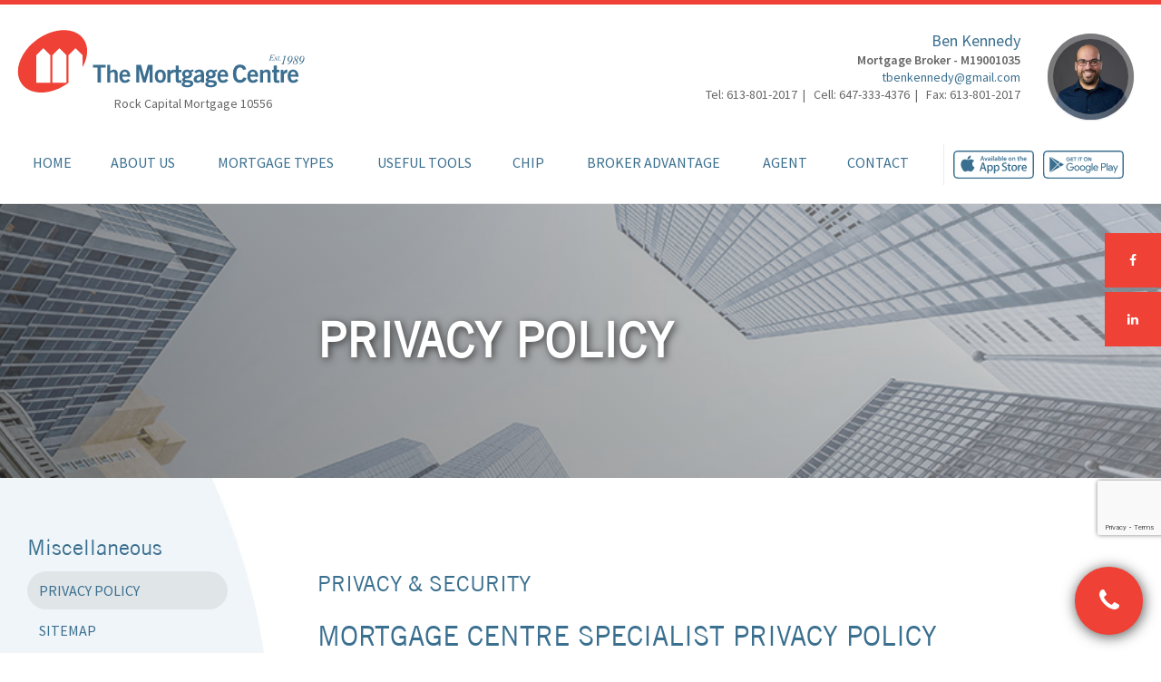

--- FILE ---
content_type: text/html; charset=UTF-8
request_url: https://benkennedykm.ca/privacy-policy
body_size: 12627
content:
<!----------------------------------------------------------------->
<!doctype html>
<!--[if lt IE 7]> <html class="no-js lt-ie9 lt-ie8 lt-ie7" lang="en"> <![endif]-->
<!--[if IE 7]>    <html class="no-js lt-ie9 lt-ie8" lang="en"> <![endif]-->
<!--[if IE 8]>    <html class="no-js lt-ie9" lang="en"> <![endif]-->
<!--[if gt IE 8]><!--> <html class="no-js" lang="en"> <!--<![endif]-->


<!----------------------------------------------------------------------------------------------------------------------------------------------------------------------------------------------------->
<head>

    <meta charset="utf-8">


    <!-- TITLE -------------------------------------------------------->
    <title>Ben Kennedy - Rock Capital Mortgage</title>
    <!----------------------------------------------------------------->


    <!-- FAVICONS ----------------------------------------------------->
    <link rel="apple-touch-icon" sizes="180x180" href="favicon/apple-touch-icon.png">
    <link rel="icon" type="image/png" sizes="32x32" href="favicon/favicon-32x32.png" sizes="32x32">
    <link rel="icon" type="image/png" sizes="16x16" href="favicon/favicon-16x16.png" sizes="16x16">
    <link rel="manifest" href="favicon/manifest.json">
    <link rel="mask-icon" href="favicon/safari-pinned-tab.svg" color="#ef4135">
    <meta name="theme-color" content="#ffffff">
    <!----------------------------------------------------------------->


    <!----------------------------------------------------------------->
    <meta name="keywords" content="mortgages canada,mortgage calculator canada,mortgage application canada,mortgage renewal canada,canadian mortgage broker,mortgage qualifier canada,canada mortgage,canadian mortage,mortgage rates canada,mortgage interest rates canada,mortgage broker canada">
    <meta name="description" content="Ben Kennedy - Rock Capital Mortgage is an accredited professional mortgage brokerage with The Mortgage Centre">
    <meta name="author" content="604media">
    <meta name="viewport" content="width=device-width">
    <!----------------------------------------------------------------->


    <!----------------------------------------------------------------->
    <link rel="canonical" href="https://benkennedykm.ca/privacy-policy">
	<link rel="stylesheet" href="https://fonts.googleapis.com/css?family=Source+Sans+Pro:200,300,400,600,700,900,200italic,300italic,400italic,600italic,700italic,900italic">
    <link rel="stylesheet" href="https://maxcdn.bootstrapcdn.com/bootstrap/3.3.7/css/bootstrap.min.css" integrity="sha384-BVYiiSIFeK1dGmJRAkycuHAHRg32OmUcww7on3RYdg4Va+PmSTsz/K68vbdEjh4u" crossorigin="anonymous">
    <link rel="stylesheet" href="https://cdnjs.cloudflare.com/ajax/libs/bootstrap-datetimepicker/4.17.37/css/bootstrap-datetimepicker.min.css" integrity="sha512-WWc9iSr5tHo+AliwUnAQN1RfGK9AnpiOFbmboA0A0VJeooe69YR2rLgHw13KxF1bOSLmke+SNnLWxmZd8RTESQ==" crossorigin="anonymous" />
    <link rel="stylesheet" href="src/css/style.css?v=2.0.6">
    <link rel="stylesheet" href="src/css/theme/smoothness/jquery-ui.min.css">
    <link rel="stylesheet" href="src/css/yamm.css">
    <link rel="stylesheet" href="src/css/owl.carousel.min.css">
    <script src="https://use.fontawesome.com/c719716772.js"></script>
    <script src="https://www.google.com/recaptcha/api.js?render=6LcwzGYUAAAAAFBVcZnHiQ1yhmelvXsDOQy9WWCm"></script>
    <!----------------------------------------------------------------->


    <!----------------------------------------------------------------->
        <!----------------------------------------------------------------->


    <!-- GOOGLE FONTS -------------------------------------------------->
    <link href='https://fonts.googleapis.com/css?family=Source+Sans+Pro:200,300,400,600,700,900' rel='stylesheet' type='text/css'>
    <!----------------------------------------------------------------->


    <!--  CUSTOM CSS ---------------------------------------------------->
        <!-- ----------------------------------------------------------------->



    <!----------------------------------------------------------------->
    <script src="src/js/libs/modernizr-2.5.3.min.js"></script>
    <!----------------------------------------------------------------->








</head>
<!----------------------------------------------------------------------------------------------------------------------------------------------------------------------------------------------------->








<!----------------------------------------------------------------------------------------------------------------------------------------------------------------------------------------------------->
<body class="privacy-policy "  >

<div id="fb-root"></div>
<script>
    (function(d, s, id) {
        var js, fjs = d.getElementsByTagName(s)[0];
        if (d.getElementById(id)) return;
        js = d.createElement(s); js.id = id;
        js.src = 'https://connect.facebook.net/en_US/sdk.js#xfbml=1&version=v3.1';
        fjs.parentNode.insertBefore(js, fjs);
    } (document, 'script', 'facebook-jssdk'));
</script>


<header data-spy="affix" data-offset-top="200"  >



    <!----------------------------------------------------------------->
    
        <!----------------------------------------------------------------->


    <!----------------------------------------------------------------->
    <div class="container-fluid">
        <div class="row">

                <div class="header">
                    <div class="header-info">


                            <!----------------------------------------------------------------->
                            <div class="col-xs-6 col-sm-6 col-md-5 col-lg-3">
                                <div class="leftHeader hidden-sm hidden-xs">
                                    <a href="./" id="logo"></a>
                                    <p>
                                        Rock Capital Mortgage                                        10556
                                    </p>
                                </div>

                                <!----------------------------------------------------------------->
                                <div class="visible-sm">
                                    <a href="./" id="logo"></a>

                                    <p class="franchise_name">
                                        Rock Capital Mortgage                                        10556
                                    </p>
                                </div>
                                <!----------------------------------------------------------------->
                            </div>
                            <!----------------------------------------------------------------->






                            <!----------------------------------------------------------------->
                            <div class="col-xs-6 col-sm-6 col-md-7 col-lg-9">
                                <div id="contacts">


                                    <!----------------------------------------------------------------->
                                    <div class="hidden-sm hidden-xs col-sm-4 profilePic-container">


                                        <!----------------------------------------------------------------->
                                        <div class="profilePic hidden-xs hidden-sm" style="background-image: url(https://secure.mortgagecentre.com/members/thdy/uploads/Ben_2024_new.jpg)"></div>
                                        <!----------------------------------------------------------------->
                                    </div>
                                    <!----------------------------------------------------------------->


                                    <!----------------------------------------------------------------->
                                    <div class="brokerInfo col-sm-12 col-md-8">


                                        <!----------------------------------------------------------------->
                                        <div class="hidden-xs">
                                            <p class="name">Ben Kennedy</p>
                                            <p class="position">Mortgage Broker - M19001035</p>

                                             <p>
                                                                                                                    <a href="mailto:tbenkennedy@gmail.com">tbenkennedy@gmail.com</a>
                                                                                                    </p>

                                            <p>
                                                Tel: 613-801-2017&nbsp; | &nbsp; Cell: 647-333-4376&nbsp; | &nbsp;  Fax: 613-801-2017                                            </p>

                                        </div>
                                        <!----------------------------------------------------------------->


                                    </div>
                                    <!----------------------------------------------------------------->

                                </div>
                            </div>
                            <!----------------------------------------------------------------->


                               



                            <!----------------------------------------------------------------->
                            <div class="visible-xs">
                                <div class="col-xs-12">
                                    <div class="mobile_header">
                                        <a href="./" id="logo"></a>

                                        <p class="smallText">
                                            Rock Capital Mortgage                                            10556
                                        </p>

                                        <div class="clearfix"></div>

                                        <div class="profilePic visible-xs" style="background-image: url(https://secure.mortgagecentre.com/members/thdy/uploads/Ben_2024_new.jpg)"></div>
                                        <h2 class="name">Ben Kennedy</h2>
                                        <h5 class="position">Mortgage Broker - M19001035</h5>

										                                        <div id="app-buttons">
                                            <a class="apple-btn" href="https://mccapp.ca/id/4205" target="_blank" rel="noopener noreferrer">
                                                <div></div>
                                            </a>
                                            <a class="google-btn" href="https://mccapp.ca/id/4205" target="_blank" rel="noopener noreferrer">
                                                <div></div>
                                            </a>
                                        </div>
										
                                    </div>
                                </div>
                            </div>
                            <!----------------------------------------------------------------->

                    </div>
                </div>

        </div>
    </div>
    <!----------------------------------------------------------------->


    <!----------------------------------------------------------------->
    <div class="yamm navbar navbar-inverse">
        <div class="container-fluid">


            <!----------------------------------------------------------------->
            <div class="navbar-header">
                <button type="button" class="navbar-toggle" data-toggle="collapse" data-target=".navbar-collapse">
                    <span class="icon-bar"></span>
                    <span class="icon-bar"></span>
                    <span class="icon-bar"></span>
                </button>
            </div>
            <!----------------------------------------------------------------->


            <!----------------------------------------------------------------->
            <div class="main-nav">
                <div class="collapse navbar-collapse">
                    <ul class="nav navbar-nav  nav-justified">


                        <li><a href="./">Home</a></li>


                        <li class="dropdown">
                            <a class="dropdown-toggle" data-toggle="dropdown" href="#">About Us <b class="caret"></b></a>

                            <ul class="dropdown-menu">
                                <li>
                                    <div class="yamm-content">
                                        <div class="row">
                                            <ul class="col-sm-4 unstyled">
                                                <li><a href="about-us">About Us</a></li>
                                                <li><a href="why-mortgage-centre">Why Mortgage Centre?</a></li>
    											<li><a href="partner">Partners</a></li>
    										</ul>
                                        </div>
                                    </div>
                                </li>
                            </ul>
                        </li>


                        <li class="dropdown">
                            <a class="dropdown-toggle" data-toggle="dropdown" href="#">Mortgage Types <b class="caret"></b></a>

                            <ul class="dropdown-menu">
                                <li>
                                    <div class="yamm-content">
                                        <div class="row">

                                            <div class="col-sm-3">
                                                <ul>
                                                    <li><a href="about-mortgage-types"><strong>About Mortgage Types</strong></a></li>
                                                    <li><a href="buying-property"><strong>Buying Property</strong></a></li>
                                                    <li><a href="first-time-buyers">1st Time Buyers</a></li>
                                                    <li><a href="experienced-home-buyers">Experienced Home Buyers</a></li>
                                                    <li><a href="cottage-vacation-homes">Cottage/Vacation Homes</a></li>
                                                    <li><a href="investment-properties">Investment Properties</a></li>
                                                    <li><a href="new-construction-financing">New Construction Financing</a></li>
                                                    <li><a href="multi-residential-properties">Multi-Residential Properties</a></li>
                                                </ul>
                                            </div>

                                            <div class="col-sm-3">
                                                <ul>
                                                    <li><a href="refinance"><strong>Refinance</strong></a></li>
                                                    <li><a href="home-improvement">Home Improvement</a></li>
                                                    <li><a href="debt-consolidation">Debt Consolidation</a></li>
                                                    <li><a href="release-equity">Release of Equity</a></li>
                                                    <li><a href="lines-credit">Lines of Credit</a></li>
                                                </ul>
                                            </div>

                                            <div class="col-sm-3">
                                                <ul>
                                                    <li><a href="renew" ><strong>Renew</strong></a></li>
                                                        <li><a href="transferring-another-lender" >Transferring to Another Lender</a></li>
                                                    <li><a href="negotiating-your-current-lender" >Negotiating with Your Current Lender</a></li>
                                                    <li><a href="early-renewal" >Early Renewal</a></li>
                                                    <li><a href="increase-amount-borrowed" ><strong>Increase Amount Borrowed</strong></a></li>
                                                    <li><a href="portability-new-property" ><strong>Portability to New Property</strong></a></li>
                                                </ul>
                                            </div>

                                            <div class="col-sm-3">
                                                <ul>
                                                    <li><a href="other-mortgages" ><strong>Other Mortgages</strong></a></li>
                                                    <li><a href="credit-issues" >Credit Issues</a></li>
                                                    <li><a href="commercial-and-leasing" >Commercial & Leasing</a></li>
                                                    <li><a href="income-issues" >Income Issues</a></li>
                                                    <li><a href="second-mortgages" >Second Mortgages</a></li>
                                                    <li><a href="private-mortgages" >Private Mortgages</a></li>
                                                </ul>
                                            </div>

                                        </div>
                                    </div>
                                </li>
                            </ul>
                        </li>


                        <li class="dropdown">
                            <a class="dropdown-toggle" data-toggle="dropdown" href="#">Useful Tools <b class="caret"></b></a>

                            <ul class="dropdown-menu">
                                <li>
                                    <div class="yamm-content">
                                        <div class="row">
                                            <div class="col-sm-4">
                                                <ul>
                                                    <li><a href="mortgage-calculators" >Mortgage Calculators</a></li>
                                                    <li><a href="mortgage-glossary" >Mortgage Glossary</a></li>
                                                </ul>
                                            </div>

                                            <div class="col-sm-4">
                                                <ul>
                                                    <li><a href="builder-faq" >Builder FAQ</a></li>
                                                    <li><a href="home-buying-faq" >Home Buying FAQ</a></li>
                                                </ul>
                                            </div>
                                        </div>
                                    </div>
                                </li>
                            </ul>
                        </li>

                        <li><a href="chip">CHIP</a></li>

                        <li class="dropdown">
                            <a class="dropdown-toggle" data-toggle="dropdown" href="#">Broker Advantage <b class="caret"></b></a>

                            <ul class="dropdown-menu">
                                <li>
                                    <div class="yamm-content">
                                        <div class="row">
                                            <div class="col-sm-4">
                                                <ul>
                                                    <li><a href="broker-advantage" >Broker Advantage</a></li>
                                                </ul>
                                            </div>

                                            
                                        </div>
                                    </div>
                                </li>
                            </ul>
                        </li>


                        <li class="dropdown">
                            <a class="dropdown-toggle" data-toggle="dropdown" href="#">Agent <b class="caret"></b></a>

                            <ul class="dropdown-menu">
                                <li>
                                    <div class="yamm-content">
                                        <div class="row">
                                            <div class="col-sm-4">
                                                                                                <ul>
                                                    <li><a href="profile">Profile</a></li>
                                                    <li><a href="commercial-and-leasing">Commercial & Leasing</a></li>
                                                                                                        <li><a href="testimonials">Testimonials</a></li>
                                                </ul>
                                            </div>

                                            <div class="col-sm-4">
                                                <ul>
                                                    <li><a href="resources">Resources</a></li>
                                                    <li><a href="lenders-and-associations">Lenders & Associations</a></li>
                                                    </ul>
                                            </div>
                                        </div>
                                    </div>
                                </li>
                            </ul>
                        </li>


                        <li><a href="contact-us">Contact</a></a></li>


                    </ul>
                </div><!--/.nav-collapse -->
            </div>

			            <div class="side-nav">
                <div id="app-buttons" class="hidden-xs">
                    <a class="apple-btn" href="https://mccapp.ca/id/4205" target="_blank" rel="noopener noreferrer">
                        <div></div>
                    </a>

                    <a class="google-btn" href="https://mccapp.ca/id/4205" target="_blank" rel="noopener noreferrer">
                        <div></div>
                    </a>
                </div>
            </div>
			            <!----------------------------------------------------------------->


        </div>
    </div> <!-- navbar -->
    <!----------------------------------------------------------------->


</header>
<!----------------------------------------------------------------------------------------------------------------------------------------------------------------------------------------------------->


<!----------------------------------------------------------------->
<div class="header-btns hidden-xs">
    <a href="https://www.facebook.com/benkennedykm" target="_blank" rel="noopener noreferrer">
        <div class="social facebook">
            <i class="fa fa-facebook" aria-hidden="true"></i>
        </div>
    </a>
    <a href="https://www.linkedin.com/in/realbenkennedy" target="_blank" rel="noopener noreferrer">
        <div class="social linkedin">
            <i class="fa fa-linkedin" aria-hidden="true"></i>
        </div>
    </a>
</div>
<!----------------------------------------------------------------->


<!----------------------------------------------------------------------------------------------------------------------------------------------------------------------------------------------------->

<!----------------------------------------------------------------------------------------------------------------------------------------------------------------------------------------------------->







<!----------------------------------------------------------------------------------------------------------------------------------------------------------------------------------------------------->
<div id="main" role="main">
    <div class="container-fluid">
<!----------------------------------------------------------------->


<!----------------------------------------------------------------->
<div class="banner row misc-banner">
    <div class="col-md-offset-4 col-md-8 col-lg-offset-3 col-lg-9">
        <h1>Privacy Policy
</h1>
    </div>
</div>
<!----------------------------------------------------------------->


<!----------------------------------------------------------------->
<div class="row">
    
    <!----------------------------------------------------------------->    
    <section class="interior-page">
        
        
        <!----------------------------------------------------------------->
        <!----------------------------------------------------------------->
<div class="col-md-4 col-lg-3 sidebar match">

	<nav>
		
		
		<!----------------------------------------------------------------->
			
			<h3>
				Miscellaneous

			</h3>
			
			<ul>
				<li><a href="privacy-policy" class="active">Privacy Policy
</a></li>
				<li><a href="sitemap">Sitemap
</a></li>
				<li><a href="terms-of-use">Terms of Use
</a></li>
			</ul>
		<!----------------------------------------------------------------->


		<!----------------------------------------------------------------->
				<!----------------------------------------------------------------->


	</nav>
	
	<!----------------------------------------------------------------->
		<!----------------------------------------------------------------->
		
	<!----------------------------------------------------------------->
	<div class="col-md-10 addThisBox">
		<!-- AddThis Button BEGIN -->

<div class="addthis_toolbox addthis_default_style"> <a href=http://www.addthis.com/bookmark.php?v=250 class="addthis_button_compact">Share</a>

<span class="addthis_separator">|</span>

<a class="addthis_button_facebook"></a>

<a class="addthis_button_myspace"></a>

<a class="addthis_button_google"></a>

<a class="addthis_button_twitter"></a>

</div>

<script type="text/javascript" src="https://s7.addthis.com/js/250/addthis_widget.js?pub=xa-4a1e404553f27b80"></script>

<!-- AddThis Button END -->

	</div>
	<!----------------------------------------------------------------->

    
            <a href="https://www.mortgagecentre.com/app/benkennedy"
               class="red-pill" target="_new">
                Apply Now!
            </a>

    	
</div>	
<!----------------------------------------------------------------->        <!----------------------------------------------------------------->
        
        
        <!----------------------------------------------------------------->
        <div class="main-copy col-md-8 col-lg-9 match">

            <div class="row">
                <div class="col-md-12">
                    <h3>PRIVACY &amp; SECURITY</h3>
                    <h2>MORTGAGE CENTRE SPECIALIST PRIVACY POLICY</h2>

<p><b><i>Last updated on May 20, 2021</i></b></p>

<p>As Mortgage Centre Specialists, we are committed to keeping your privacy protected and your information confidential at all times.</p>

<p><b>We collect, use and disclose information about you for a variety of reasons:</b></p>

<ul>
	<li>To identify you and verify any information you give us</li>
	<li>To protect us both from error and fraud</li>
	<li>To understand your needs and eligibility for products and services</li>
	<li>To recommend particular products and services so we may serve you better</li>
	<li>To meet legal requirements, such as asking you to provide the necessary information to verify your identity</li>
	<li>To present your mortgage application to various lenders and insurers for the purpose of securing a mortgage and/or related service</li>
	<li>We may review and analyze your use of our services, in order to assist in the above.</li>
	<li>We may collect from you and share health information with insurers and insurance agents for the purpose of applying for creditor insurance. </li>
    </ul>

<h3>Your information and the business you do with us is kept strictly confidential </h3>
<p>Your information will be protected from error, loss and unauthorized access. Our procedures and systems are designed to ensure this security. We collect, use and disclose personal information only for purposes that a reasonable person would consider appropriate in the circumstances. As well, we never sell any information about our customers to others, and we only keep information as long as it is needed.</p> 

<h3>Your information is obtained or used only with your consent 
We obtain your (express or implied) consent before we:</h3>

<ul>
	<li>Check your employment</li>
	<li>Obtain a credit report</li>
	<li>Offer you other products and services</li>
	<li>Obtain, use or disclose to other persons, information about you unless we are obliged to do so by law or to protect our interests</li>
	<li>Use your information in any way we didn't tell you about previously</li>
	<li>You can withdraw your consent any time after you've given it to us, provided there are no legal requirements to prevent this, by contacting your Mortgage Centre Specialist. </li>
  </ul>

<h3>You can choose not to receive direct marketing </h3>
<p>We may tell you about products and services through direct mail, telephone, or other means. If you do not wish us to do so, advise your Mortgage Centre Specialist. </p>

<h3>Sharing your information with other people </h3>
<p>We don't share information about you, except as is necessary to complete your mortgage application and take all steps necessary to secure mortgage financing on your behalf, nor do we release it to anyone else, without your express or implied consent. However, there are some exceptions. For example, we may collect, use or disclose information without your consent if we:</p>

<ul>
	<li>are obligated or permitted to do so for legal reasons</li>
	<li>use an outside company, to do work for us involving some of your information
</li>
</ul>

<h3>You can review and make corrections to your information </h3>
<p>You can review your personal information held by us and make corrections to it by contacting your Mortgage Centre Specialist. You may be asked to put your request in writing. </p>

<h3>Questions? </h3>
<p>If you have any questions, comments or complaints contact your Mortgage Centre Specialist. </p>

<p>In the operation of this site, The Mortgage Centre Canada collects your information. While The Mortgage Centre Canada has control of your information The Mortgage Centre Canada Privacy Policy applies. </p>


<h1>THE MORTGAGE CENTRE CANADA PRIVACY POLICY</h1>
<h3>Your Privacy is Protected </h3>
<p>At The Mortgage Centre Canada (MCC), an important part of our commitment to provide you with service excellence is our respect for your right to privacy. </p>

<p>Keeping our customers' information and affairs in strict confidence is a cornerstone of MCC's business. The range of products and services we offer our customers continues to expand, and the technology we use continues to change. But, no matter how our business changes, we'll always protect your privacy. </p>

<p>Our policies and procedures which we practice in order to protect your privacy are in place across MCC.</p> 

<p>In the following sections we describe these policies and procedures and how we put them into practice so that you have control over how we collect, use and disclose your information. </p>

<h3>Protecting your Privacy Means:</h3>

<ul>
	<li>we keep your information and the business you do with us in strict confidence</li>
	<li>your information is not sold</li>
	<li>you have control over how we obtain, use, and give out information about you</li>
	<li>you have access to the information we have about you</li>
	<li>we respect your privacy when we market our products and service</li>
</ul>

<h3>Our Privacy Policies Protect All of Our Customers </h3>

	<p><b>When you first become a MCC customer and whenever you apply for more products and services, we let you know that:</b></p>
    
    <ul>
		<li>besides your name, address and telephone number, we need information to:
        	<ul>
                <li>establish your identification</li>
                <li>protect you and us from error and fraud</li>
                <li>understand your needs and eligibility for products and services</li>
                <li>recommend particular products and services to meet your needs</li>
                <li>provide ongoing service</li>
                <li>comply with legal requirements</li>
            </ul>
            
		<li>we may verify some of the information you give us with your employer or your references</li>
		<li>we may offer other products that are suitable to you</li>
		<li>we will not refuse you any other product or service on the basis of any health information you may have given us when applying for insurance products offered through us</li>
        
        </ul>
        
<p>We may review and analyze your use of products and services, to help protect you from unauthorized use of your accounts, to help us serve you better, and to bring other products and services to your attention which we feel will be of benefit to you. We also collect and analyze information from other sources for the same purposes. 

<p>Certain information, such as a driver's licence, although convenient for identification, is voluntary. It is up to you whether you want to provide those or some other suitable identification, subject to any legal requirements. 

<p>We collect, use and disclose personal information only for purposes that a reasonable person would consider appropriate in the circumstances. 

<h3>Your Information is Obtained or Used Only With Your Consent </h3>
	 
     <p><b>We obtain your consent before we:</b></p>
     
     	<ul>
			<li>check your employment</li>
			<li>obtain a credit report</li>
			<li>offer you other products and services</li>
			<li>send you information about products and services by means of direct marketing</li>
			<li>obtain, use or disclose to other persons, information about you unless we are obliged to do so by law or to protect our interests</li>
			<li>use your information in any way we didn't tell you about previously</li>
        
        </ul>
            
<h3>We ask for your consent before using your Social Insurance Number </h3>

<p>When we obtain a report and update your information with a credit bureau, your SIN is the best way to make sure that the information actually refers to you. Wrong information could lead us to draw wrong conclusions about you. You should be aware, though, that providing us your SIN for use this way is voluntary for you. If you choose not to give us your SIN when its collection is optional, this by itself will not prevent you from getting any products or services. </p>

<h3>Your Consent Can Be Express Or Implied </h3>
<p>Express consent can be verbal or written. For example, when you sign a credit application you are giving your written consent for us to obtain a credit report. </p>

<p>You imply consent when we can reasonably conclude that you've given consent by some action you've taken, or when you decide not to take action. If we give you an opportunity to tell us you don't want direct marketing material and you don't tell us that you don't want us to send it, we can conclude that you have no objection. </p>

<p>We will rely on your implied consent to use and disclose identifying information about you, such as your name and address. </p>

<h3>You Can Withdraw Your Consent After You've Given It </h3>

<p>You can withdraw your consent any time after you've given it to us, provided there are no legal requirements to prevent this. However, in order to maintain the integrity of the credit reporting system, we do have to update your credit information with the credit bureau as long as you have credit with us. Your consent for this purpose cannot be withdrawn during this time. </p>

<p>If you don't consent to certain uses of information, or if you withdraw your consent, we may not be able to provide you with a particular product or service. If so, we'll explain the situation to you to help you with your decision. </p>

<h3>We Ask for Your Consent Before Sharing Information With Other People </h3>
<p>We don't share information about you, or release it to anyone outside of MCC without your consent. For example, we give information to a credit bureau only with your consent. </p>

<p>There are some exceptions to the rules above. For example, we may collect, use or disclose information without your consent if we:</p>

<ol>
	<li>If we use an outside supplier to do work for us. At times we may use outside suppliers to do work for us involving some of your information. For example, we may use suppliers to print statements and chequebooks, conduct telemarketing, collect accounts or process transactions on our behalf. We select suppliers carefully and insist they have privacy and security standards that meet MCC's strict requirements. Similarly, your payment transactions will be processed through payment systems or networks operated by others such as Visa, the Interac Association, or the Canadian Payments Association. We may share your information with these operators on a confidential basis to process transactions, provide customer service, promote the service and for other reasonable purposes. </li>

	<li>Must disclose information for legal reasons <br>
We may be compelled to release information by a court of law, or other legal or regulatory authority. If so, our policy is to release information only to the extent that we have to. </li>

	<li>Have to protect the interests of MCC <br>
In certain circumstances, MCC may have to collect, use or release information for its protection. For example, we may do so when collecting an overdue account, when realizing on security pledged for a loan, or to detect or prevent fraud.
We may share information for business transactions </li>

</ol>

<p>From time to time, we may sell parts of our business, sell or securitize assets, or merge or amalgamate parts of our business with other parties. Since client and account information will normally be a part of the transaction, we may disclose this information to other parties in the transaction, as part of due diligence and on completion of the transaction. We require that the other parties keep this information confidential and limit its use to the purposes of the transaction. </p>

<h3>Information may be located outside of Canada </h3>

<p>MCC, its outside suppliers and other third parties to whom we disclose information under this policy (such as credit bureaus) may perform activities outside of Canada. As a result, your information may be securely used, stored or accessed in other countries and may be subject to the laws of those countries. For example, information may be disclosed in response to valid demands or requests from government authorities, courts, or law enforcement in these countries. </p>

<h3>We Protect Your Information From Error, Loss and Unauthorized Access </h3>

<p>Our employees who have access to your information are made aware of how to keep it confidential. Each employee must sign an agreement stating that maintaining confidentiality is a condition of employment with MCC. </p>

 <p>Our computer security specialists build security into all our computer systems. </p>

 <p>This protects your information at all times, when it is stored in data files or handled by our employees. Our systems also protect your information when it is transmitted. </p>

<h3>Your Information Is Destroyed When It Is No Longer Needed </h3>
 <p>We keep your information only so long as we need it for the products and services you're using, to offer you products and services when you are a customer and for a reasonable time thereafter, or to meet any legal requirements. We have retention standards which meet these requirements. We destroy your information when it is no longer needed, or we remove your name from the information. </p>

<h3>You Can See and Verify the Accuracy of Your Information </h3>
You can check your information to verify, update and correct it, and to have any obsolete information removed. We may ask you to put your request in writing.</p> 

 <p>There's no charge for verifying or correcting your information. Depending on the circumstances, there may be a charge if you want a copy of records which we have already given you. We will let you know in advance if there is a charge. </p>

 <p>If you have a sensory disability, we will give you access to your personal information in any alternative format you request if we already have it in that format or if its conversion into that format is reasonable and necessary in order for you to be able to exercise your rights under applicable legislation. </p>

 <p>It may not be appropriate for us to release certain information directly to you. </p>

 <p>If we have obtained information about you from other people, upon your request, we'll let you know the person we got it from.</p> 

<h3>You Can Find Out to Whom We've Given Information About You </h3>
<p>If you ask, we will let you know the names of outside companies or organizations we've given information to. This won't include information given to outside companies we've used to do work for us, such as cheque printers. It won't include T5 reports to the Canada Customs and Revenue Agency, or regular updates of credit information to credit bureau. </p>

<h3>We Respond to Your Request Promptly </h3>
<p>We'll deal quickly with your request to see your information, and always respond to you within 30 days. If we need to extend the time, or we have to refuse your request, we'll tell you why, subject to any legal restrictions and we'll notify you of the new deadline, the reasons for the extension, and your rights under applicable legislation respecting the extension. </p>

<h3>We Correct Your Information </h3>
<p>Whenever possible, we'll correct any information which we may have given to an outside organization. </p>

<p>If a third party, such as a credit bureau, has given us information which you tell us is wrong, we'll give you the name and address of that party so that you can correct the information. </p>

<h3>We Protect Other People's Privacy When We Make Information Available to You </h3>
<p>There may be files that include information about you and other customers, or that have information confidential to MCC or are the property of MCC. Because we must protect everyone's confidentiality and legal rights we cannot make these files available to persons outside of the MCC. However, we will make available to you any factual information about you contained in such files.</p> 

<h3>We Monitor Our Compliance With the MCC Privacy Policies </h3>
<p>We have procedures in place to assist our employees in the practice of the MCC privacy policies. Our internal auditors monitor the practice of these policies on a regular basis, and report their findings to a committee of the Board of Directors of MCC.</p> 

<h3>We Are Committed to Upholding the MCC Privacy Policies </h3>
<p>If you have any questions or complaints about our privacy policies, or about how we are living up to them, let us know right away. </p>

<h3>Questions? </h3>
<p>If you have questions, comments or complaints please email operations@mortgagecentrecanada.com. </p>

<p>If the above steps fail to resolve your concern you may also contact the:</p> 

<p>Office of the Privacy Commissioner of Canada: <br>
30, Victoria Street <br>
Gatineau, Quebec <br>
K1A 1H3</p>

<p>Call toll free at 1 800 282-1376 
http://www.priv.gc.ca/</p>                </div>
            </div>
        </div>
        <!----------------------------------------------------------------->

        
    </section>
    <!----------------------------------------------------------------->    
    
</div>
<!----------------------------------------------------------------->


<!----------------------------------------------------------------->
					</div>
				</div>
			</div>
			<!----------------------------------------------------------------->




			<!----------------------------------------------------------------->
			<script src="https://code.jquery.com/jquery-1.12.4.min.js" integrity="sha256-ZosEbRLbNQzLpnKIkEdrPv7lOy9C27hHQ+Xp8a4MxAQ=" crossorigin="anonymous"></script>
			<script src="https://maxcdn.bootstrapcdn.com/bootstrap/3.3.7/js/bootstrap.min.js" integrity="sha384-Tc5IQib027qvyjSMfHjOMaLkfuWVxZxUPnCJA7l2mCWNIpG9mGCD8wGNIcPD7Txa" crossorigin="anonymous"></script>
			<script src="src/js/libs/jquery-ui-1.10.3.custom.min.js"></script>
			<script src="src/js/libs/jquery-ui-timepicker-addon.js"></script>
			
			<link rel="stylesheet" href="https://cdn.jsdelivr.net/gh/fancyapps/fancybox@3.5.6/dist/jquery.fancybox.min.css" />
			<script src="https://cdn.jsdelivr.net/gh/fancyapps/fancybox@3.5.6/dist/jquery.fancybox.min.js"></script>
			<!----------------------------------------------------------------->


			<!----------------------------------------------------------------->
			<script src="src/js/respond.min.js"></script><!-- Responsive for IE8 -->
			<script src="src/js/modernizr.js"></script><!-- fixing for IE8 -->
			<script src="src/js/plugins.js"></script>
			<script src="src/js/jquery.matchHeight.js"></script>
			<script src="src/js/owl.carousel.min.js"></script>
			<script src="src/js/script.js"></script>
			<script src="src/js/script-3.0.js"></script>
			<script src="src/js/recaptcha.js?v=1.0.0"></script>
			<script src="https://cdnjs.cloudflare.com/ajax/libs/moment.js/2.8.4/moment.min.js"></script>
            <script src="https://cdnjs.cloudflare.com/ajax/libs/bootstrap-datetimepicker/3.1.3/js/bootstrap-datetimepicker.min.js"></script>
            <script src="https://cdnjs.cloudflare.com/ajax/libs/jquery.maskedinput/1.4.1/jquery.maskedinput.min.js" integrity="sha512-d4KkQohk+HswGs6A1d6Gak6Bb9rMWtxjOa0IiY49Q3TeFd5xAzjWXDCBW9RS7m86FQ4RzM2BdHmdJnnKRYknxw==" crossorigin="anonymous" referrerpolicy="no-referrer"></script>
            <script>
			  (function($) {
			                
			    var defaultD = new Date();
			    defaultD.setDate((new Date()).getDate() + 1);

			    $(document).ready(function() {
			      $( ".datepicker" ).datetimepicker({
			          timeFormat: "hh:mm tt", 
			          minDate: moment(),
			          disabledDates: [ new Date() ],
			          defaultDate: defaultD,
			      });

			      $(".phone").mask("(999) 999-9999", { autoclear: false });
			    });
			  })(jQuery);
			</script>
            <style>
                .datepicker-days .day.disabled {color: #eaeaea;}
            </style>
			<!----------------------------------------------------------------->


			<!----------------------------------------------------------------->
			<div class="modal fade" id="request" tabindex="-1" role="dialog" aria-labelledby="basicModal"  aria-hidden="true">
				<div class="modal-dialog modal-lg">
					<div class="modal-content">

						<div class="modal-header">
							<button type="button" class="close" data-dismiss="modal" aria-hidden="true"><i class="fa fa-times" aria-hidden="true"></i></button>
						</div>

						<div class="modal-body">
							<div class="row">
								<div class="col-xs-12">
									<h3 class="center">Request a Call
</h3>
									<div class="request-panel">
        <form action="contact-us" method="post" id="form-modal-request-a-call">
        

            <!----------------------------------------------------------------->
            <div class="row">


                <!----------------------------------------------------------------->
                <div class="col-md-6">
                    <div class="form-group">
                    <input type="text" name="rName1" class="full-name form-control input-lg" pattern="^[A-Za-z\s]*$" placeholder="NAME *">
                    <input type="text" name="middle_name" class="middle-name input-text" placeholder="MIDDLE NAME">
                    </div>

                    <div class="form-group">
                        <input type="text" name="rCall_On_This_Day" class="datepicker best-day form-control input-lg" pattern="^(((0)[0-9])|((1)[0-2]))(\/)([0-2][0-9]|(3)[0-1])(\/)\d{4}\s([0-1]?[0-9]|2[0-3]):[0-5][0-9]\s[A-Za-z\s][A-Za-z\s]$" placeholder="BEST DAY *">
                    </div>

                    <div class="form-group">
                        <select name="rGoal" class="form-control input-lg">
                            <option value="" selected="selected">MY MORTGAGE GOAL: *</option>
                                                                  <optgroup label="Refinance">
                                                                            <option value="Mortgage Refinance">Mortgage Refinance</option>
                                                                            <option value="Debt Consolidation">Debt Consolidation</option>
                                                                            <option value="Home Equity Loan">Home Equity Loan</option>
                                                                    </optgroup>
                                                                <optgroup label="Home Buying">
                                                                            <option value="Signed a Purchase Agreement">Signed a Purchase Agreement</option>
                                                                            <option value="Offer Pending / Found a House">Offer Pending / Found a House</option>
                                                                            <option value="Buying in 2 to 3 Months">Buying in 2 to 3 Months</option>
                                                                            <option value="Researching Options">Researching Options</option>
                                                                    </optgroup>
                                                    </select>
                    </div>
                    
                </div>
                <!----------------------------------------------------------------->


                <!----------------------------------------------------------------->
                <div class="col-md-6">
                    <div class="form-group">
                        <input type="text" name="rPhone_Number" class="phone form-control input-lg" pattern="^\(\d{3}\) \d{3}-\d{4}$" placeholder="PHONE *">
                    </div>
                    
                    <div class="form-group">
                        <select name="rAbout" class="form-control input-lg">
                            <option value="" selected="selected">PLEASE CONTACT ME ABOUT? *</option>
                                                            <option value="Home Purchase">Home Purchase</option>
                                                            <option value="Refinance">Refinance</option>
                                                            <option value="Renewal">Renewal</option>
                                                            <option value="Other">Other</option>
                                                    </select>
                    </div>
                    
                    <div class="form-group">
                        <select name="rFind" class="form-control input-lg">
                            <option value="" selected="selected">HOW DID YOU FIND US? *</option>
                                                            <option value="Television Ad">Television Ad</option>
                                                            <option value="Search Engine">Search Engine</option>
                                                            <option value="Magazine">Magazine</option>
                                                            <option value="Radio">Radio</option>
                                                            <option value="Other">Other</option>
                                                    </select>
                    </div>
                    
                </div>
                <!----------------------------------------------------------------->


                
            </div>
            <!----------------------------------------------------------------->
            
            
            
            <!----------------------------------------------------------------->
            <div class="row">
                
                
                <!----------------------------------------------------------------->
                <div class="col-md-12">
                    <input type="submit" id="request-a-call-modal-btn" data-gaction="request_a_call_modal" data-sitekey="6LcwzGYUAAAAAFBVcZnHiQ1yhmelvXsDOQy9WWCm" value="REQUEST A CALL" class="red-pill mini-pill pull-right">
                    
                    <div class="request-foot">
                        Requests after 5pm Friday will be received Monday
                    </div>
                </div>
                <!----------------------------------------------------------------->


            </div>
            <!----------------------------------------------------------------->
    
        
        </form>
    </div>
</div>


</div>								</div>
							</div>
						</div>


					</div>
				</div>
			</div>
			<!----------------------------------------------------------------->


			<!----------------------------------------------------------------->

				<section class="blueBG cta">
					<div class="col-sm-4">
						<div class="image-cta">
							<a href="broker-advantage">
								<div class="stock advantage-image">
									<div class="overlay">
										<i class="fa fa-link fa-3x" aria-hidden="true"></i>
									</div>
								</div>
							</a>

							<div class="copy"> 
								
									<h2>Broker Advantage</h2>
									<p>Whether you are first-time buyer or an experienced buyer with excellent credit, The Mortgage Centre has access to the very best products and rates available across Canada. Give us a call… we think you’ll be pleasantly surprised!</p>

								
								<a class="more" href="broker-advantage">Learn More
</a>
							</div>

						</div>
					</div>

					<div class="col-sm-4">
						<div class="image-cta">
							<a href="why-mortgage-centre">
								<div class="stock why-us-image">
									<div class="overlay">
										<i class="fa fa-link fa-3x" aria-hidden="true"></i>
									</div>
								</div>
							</a>

							<div class="copy"> 
								
									<h2>Why Us?</h2>
									<p>Through training and certification, we have a good understanding of available products, features, and rates. We are here to keep your mortgage moving forward with our Mortgage Market technology, we have electronic access to various major lenders in Canada, so you’re not tied to one lender or one type of mortgage.</p>

										
								<a class="more" href="why-mortgage-centre">Learn More
</a>
							</div>

						</div>
					</div>

					<div class="col-sm-4">
						<div class="image-cta">
							<a href="mortgage-calculators">
								<div class="stock useful-tools-image">
									<div class="overlay">
										<i class="fa fa-link fa-3x" aria-hidden="true"></i>
									</div>
								</div>
							</a>

							<div class="copy"> 
								
									<h2>Useful Tools</h2>
									<p>We understand that mortgages can be confusing and intimidating. To help demystify the process, The Mortgage Centre provides a glossary and a variety of free calculators to assist you in researching, and planning your mortgage.</p>

								
								<a class="more" href="mortgage-calculators">Learn More
</a>
							</div>

						</div>
					</div>
				</section>
						<!----------------------------------------------------------------->


			<!----------------------------------------------------------------->
			<footer>
				<span data-toggle="modal" data-target="#request">
					<a href="#" data-toggle="tooltip" data-placement="left" data-original-title="Request a Call" class="applybutton">
						<i class="fa fa-2x fa-phone" aria-hidden="true"></i>
					</a>	
				</span>
				
							
				
					<div class="footer-top">
						<div class="container">
							<div class="row">
								
								
								<!----------------------------------------------------------------->
								<div class="col-md-12">
									<a href="privacy-policy">Privacy Policy
</a> <a href="sitemap">Sitemap
</a> <a href="terms-of-use">Terms of Use
</a>
								</div>
								<!----------------------------------------------------------------->
								
								
							</div>
						</div>
					</div>


			
			
					<div class="footer-bottom">
						<div class="container">
							<div class="row">
								
								
								<!----------------------------------------------------------------->
								<div class="col-md-12">
									<p>&copy; Copyright, The Mortgage Centre
. Each Office Independently Owned &amp; Operated
.</p>
								</div>
								<!----------------------------------------------------------------->
										
								
							</div>
						</div>
					</div>
			</footer>
			<!----------------------------------------------------------------->

			<div id="form-msg-container">
                <div class="container">
                    <div class="row">
                        <div class="col-md-4 col-md-offset-4" id="form-msg-content">
                            
                        </div>
                    </div>
                </div>
            </div>
            
	</body>
</html><!----------------------------------------------------------------->

--- FILE ---
content_type: text/html; charset=utf-8
request_url: https://www.google.com/recaptcha/api2/anchor?ar=1&k=6LcwzGYUAAAAAFBVcZnHiQ1yhmelvXsDOQy9WWCm&co=aHR0cHM6Ly9iZW5rZW5uZWR5a20uY2E6NDQz&hl=en&v=PoyoqOPhxBO7pBk68S4YbpHZ&size=invisible&anchor-ms=20000&execute-ms=30000&cb=ey0enj870puz
body_size: 48768
content:
<!DOCTYPE HTML><html dir="ltr" lang="en"><head><meta http-equiv="Content-Type" content="text/html; charset=UTF-8">
<meta http-equiv="X-UA-Compatible" content="IE=edge">
<title>reCAPTCHA</title>
<style type="text/css">
/* cyrillic-ext */
@font-face {
  font-family: 'Roboto';
  font-style: normal;
  font-weight: 400;
  font-stretch: 100%;
  src: url(//fonts.gstatic.com/s/roboto/v48/KFO7CnqEu92Fr1ME7kSn66aGLdTylUAMa3GUBHMdazTgWw.woff2) format('woff2');
  unicode-range: U+0460-052F, U+1C80-1C8A, U+20B4, U+2DE0-2DFF, U+A640-A69F, U+FE2E-FE2F;
}
/* cyrillic */
@font-face {
  font-family: 'Roboto';
  font-style: normal;
  font-weight: 400;
  font-stretch: 100%;
  src: url(//fonts.gstatic.com/s/roboto/v48/KFO7CnqEu92Fr1ME7kSn66aGLdTylUAMa3iUBHMdazTgWw.woff2) format('woff2');
  unicode-range: U+0301, U+0400-045F, U+0490-0491, U+04B0-04B1, U+2116;
}
/* greek-ext */
@font-face {
  font-family: 'Roboto';
  font-style: normal;
  font-weight: 400;
  font-stretch: 100%;
  src: url(//fonts.gstatic.com/s/roboto/v48/KFO7CnqEu92Fr1ME7kSn66aGLdTylUAMa3CUBHMdazTgWw.woff2) format('woff2');
  unicode-range: U+1F00-1FFF;
}
/* greek */
@font-face {
  font-family: 'Roboto';
  font-style: normal;
  font-weight: 400;
  font-stretch: 100%;
  src: url(//fonts.gstatic.com/s/roboto/v48/KFO7CnqEu92Fr1ME7kSn66aGLdTylUAMa3-UBHMdazTgWw.woff2) format('woff2');
  unicode-range: U+0370-0377, U+037A-037F, U+0384-038A, U+038C, U+038E-03A1, U+03A3-03FF;
}
/* math */
@font-face {
  font-family: 'Roboto';
  font-style: normal;
  font-weight: 400;
  font-stretch: 100%;
  src: url(//fonts.gstatic.com/s/roboto/v48/KFO7CnqEu92Fr1ME7kSn66aGLdTylUAMawCUBHMdazTgWw.woff2) format('woff2');
  unicode-range: U+0302-0303, U+0305, U+0307-0308, U+0310, U+0312, U+0315, U+031A, U+0326-0327, U+032C, U+032F-0330, U+0332-0333, U+0338, U+033A, U+0346, U+034D, U+0391-03A1, U+03A3-03A9, U+03B1-03C9, U+03D1, U+03D5-03D6, U+03F0-03F1, U+03F4-03F5, U+2016-2017, U+2034-2038, U+203C, U+2040, U+2043, U+2047, U+2050, U+2057, U+205F, U+2070-2071, U+2074-208E, U+2090-209C, U+20D0-20DC, U+20E1, U+20E5-20EF, U+2100-2112, U+2114-2115, U+2117-2121, U+2123-214F, U+2190, U+2192, U+2194-21AE, U+21B0-21E5, U+21F1-21F2, U+21F4-2211, U+2213-2214, U+2216-22FF, U+2308-230B, U+2310, U+2319, U+231C-2321, U+2336-237A, U+237C, U+2395, U+239B-23B7, U+23D0, U+23DC-23E1, U+2474-2475, U+25AF, U+25B3, U+25B7, U+25BD, U+25C1, U+25CA, U+25CC, U+25FB, U+266D-266F, U+27C0-27FF, U+2900-2AFF, U+2B0E-2B11, U+2B30-2B4C, U+2BFE, U+3030, U+FF5B, U+FF5D, U+1D400-1D7FF, U+1EE00-1EEFF;
}
/* symbols */
@font-face {
  font-family: 'Roboto';
  font-style: normal;
  font-weight: 400;
  font-stretch: 100%;
  src: url(//fonts.gstatic.com/s/roboto/v48/KFO7CnqEu92Fr1ME7kSn66aGLdTylUAMaxKUBHMdazTgWw.woff2) format('woff2');
  unicode-range: U+0001-000C, U+000E-001F, U+007F-009F, U+20DD-20E0, U+20E2-20E4, U+2150-218F, U+2190, U+2192, U+2194-2199, U+21AF, U+21E6-21F0, U+21F3, U+2218-2219, U+2299, U+22C4-22C6, U+2300-243F, U+2440-244A, U+2460-24FF, U+25A0-27BF, U+2800-28FF, U+2921-2922, U+2981, U+29BF, U+29EB, U+2B00-2BFF, U+4DC0-4DFF, U+FFF9-FFFB, U+10140-1018E, U+10190-1019C, U+101A0, U+101D0-101FD, U+102E0-102FB, U+10E60-10E7E, U+1D2C0-1D2D3, U+1D2E0-1D37F, U+1F000-1F0FF, U+1F100-1F1AD, U+1F1E6-1F1FF, U+1F30D-1F30F, U+1F315, U+1F31C, U+1F31E, U+1F320-1F32C, U+1F336, U+1F378, U+1F37D, U+1F382, U+1F393-1F39F, U+1F3A7-1F3A8, U+1F3AC-1F3AF, U+1F3C2, U+1F3C4-1F3C6, U+1F3CA-1F3CE, U+1F3D4-1F3E0, U+1F3ED, U+1F3F1-1F3F3, U+1F3F5-1F3F7, U+1F408, U+1F415, U+1F41F, U+1F426, U+1F43F, U+1F441-1F442, U+1F444, U+1F446-1F449, U+1F44C-1F44E, U+1F453, U+1F46A, U+1F47D, U+1F4A3, U+1F4B0, U+1F4B3, U+1F4B9, U+1F4BB, U+1F4BF, U+1F4C8-1F4CB, U+1F4D6, U+1F4DA, U+1F4DF, U+1F4E3-1F4E6, U+1F4EA-1F4ED, U+1F4F7, U+1F4F9-1F4FB, U+1F4FD-1F4FE, U+1F503, U+1F507-1F50B, U+1F50D, U+1F512-1F513, U+1F53E-1F54A, U+1F54F-1F5FA, U+1F610, U+1F650-1F67F, U+1F687, U+1F68D, U+1F691, U+1F694, U+1F698, U+1F6AD, U+1F6B2, U+1F6B9-1F6BA, U+1F6BC, U+1F6C6-1F6CF, U+1F6D3-1F6D7, U+1F6E0-1F6EA, U+1F6F0-1F6F3, U+1F6F7-1F6FC, U+1F700-1F7FF, U+1F800-1F80B, U+1F810-1F847, U+1F850-1F859, U+1F860-1F887, U+1F890-1F8AD, U+1F8B0-1F8BB, U+1F8C0-1F8C1, U+1F900-1F90B, U+1F93B, U+1F946, U+1F984, U+1F996, U+1F9E9, U+1FA00-1FA6F, U+1FA70-1FA7C, U+1FA80-1FA89, U+1FA8F-1FAC6, U+1FACE-1FADC, U+1FADF-1FAE9, U+1FAF0-1FAF8, U+1FB00-1FBFF;
}
/* vietnamese */
@font-face {
  font-family: 'Roboto';
  font-style: normal;
  font-weight: 400;
  font-stretch: 100%;
  src: url(//fonts.gstatic.com/s/roboto/v48/KFO7CnqEu92Fr1ME7kSn66aGLdTylUAMa3OUBHMdazTgWw.woff2) format('woff2');
  unicode-range: U+0102-0103, U+0110-0111, U+0128-0129, U+0168-0169, U+01A0-01A1, U+01AF-01B0, U+0300-0301, U+0303-0304, U+0308-0309, U+0323, U+0329, U+1EA0-1EF9, U+20AB;
}
/* latin-ext */
@font-face {
  font-family: 'Roboto';
  font-style: normal;
  font-weight: 400;
  font-stretch: 100%;
  src: url(//fonts.gstatic.com/s/roboto/v48/KFO7CnqEu92Fr1ME7kSn66aGLdTylUAMa3KUBHMdazTgWw.woff2) format('woff2');
  unicode-range: U+0100-02BA, U+02BD-02C5, U+02C7-02CC, U+02CE-02D7, U+02DD-02FF, U+0304, U+0308, U+0329, U+1D00-1DBF, U+1E00-1E9F, U+1EF2-1EFF, U+2020, U+20A0-20AB, U+20AD-20C0, U+2113, U+2C60-2C7F, U+A720-A7FF;
}
/* latin */
@font-face {
  font-family: 'Roboto';
  font-style: normal;
  font-weight: 400;
  font-stretch: 100%;
  src: url(//fonts.gstatic.com/s/roboto/v48/KFO7CnqEu92Fr1ME7kSn66aGLdTylUAMa3yUBHMdazQ.woff2) format('woff2');
  unicode-range: U+0000-00FF, U+0131, U+0152-0153, U+02BB-02BC, U+02C6, U+02DA, U+02DC, U+0304, U+0308, U+0329, U+2000-206F, U+20AC, U+2122, U+2191, U+2193, U+2212, U+2215, U+FEFF, U+FFFD;
}
/* cyrillic-ext */
@font-face {
  font-family: 'Roboto';
  font-style: normal;
  font-weight: 500;
  font-stretch: 100%;
  src: url(//fonts.gstatic.com/s/roboto/v48/KFO7CnqEu92Fr1ME7kSn66aGLdTylUAMa3GUBHMdazTgWw.woff2) format('woff2');
  unicode-range: U+0460-052F, U+1C80-1C8A, U+20B4, U+2DE0-2DFF, U+A640-A69F, U+FE2E-FE2F;
}
/* cyrillic */
@font-face {
  font-family: 'Roboto';
  font-style: normal;
  font-weight: 500;
  font-stretch: 100%;
  src: url(//fonts.gstatic.com/s/roboto/v48/KFO7CnqEu92Fr1ME7kSn66aGLdTylUAMa3iUBHMdazTgWw.woff2) format('woff2');
  unicode-range: U+0301, U+0400-045F, U+0490-0491, U+04B0-04B1, U+2116;
}
/* greek-ext */
@font-face {
  font-family: 'Roboto';
  font-style: normal;
  font-weight: 500;
  font-stretch: 100%;
  src: url(//fonts.gstatic.com/s/roboto/v48/KFO7CnqEu92Fr1ME7kSn66aGLdTylUAMa3CUBHMdazTgWw.woff2) format('woff2');
  unicode-range: U+1F00-1FFF;
}
/* greek */
@font-face {
  font-family: 'Roboto';
  font-style: normal;
  font-weight: 500;
  font-stretch: 100%;
  src: url(//fonts.gstatic.com/s/roboto/v48/KFO7CnqEu92Fr1ME7kSn66aGLdTylUAMa3-UBHMdazTgWw.woff2) format('woff2');
  unicode-range: U+0370-0377, U+037A-037F, U+0384-038A, U+038C, U+038E-03A1, U+03A3-03FF;
}
/* math */
@font-face {
  font-family: 'Roboto';
  font-style: normal;
  font-weight: 500;
  font-stretch: 100%;
  src: url(//fonts.gstatic.com/s/roboto/v48/KFO7CnqEu92Fr1ME7kSn66aGLdTylUAMawCUBHMdazTgWw.woff2) format('woff2');
  unicode-range: U+0302-0303, U+0305, U+0307-0308, U+0310, U+0312, U+0315, U+031A, U+0326-0327, U+032C, U+032F-0330, U+0332-0333, U+0338, U+033A, U+0346, U+034D, U+0391-03A1, U+03A3-03A9, U+03B1-03C9, U+03D1, U+03D5-03D6, U+03F0-03F1, U+03F4-03F5, U+2016-2017, U+2034-2038, U+203C, U+2040, U+2043, U+2047, U+2050, U+2057, U+205F, U+2070-2071, U+2074-208E, U+2090-209C, U+20D0-20DC, U+20E1, U+20E5-20EF, U+2100-2112, U+2114-2115, U+2117-2121, U+2123-214F, U+2190, U+2192, U+2194-21AE, U+21B0-21E5, U+21F1-21F2, U+21F4-2211, U+2213-2214, U+2216-22FF, U+2308-230B, U+2310, U+2319, U+231C-2321, U+2336-237A, U+237C, U+2395, U+239B-23B7, U+23D0, U+23DC-23E1, U+2474-2475, U+25AF, U+25B3, U+25B7, U+25BD, U+25C1, U+25CA, U+25CC, U+25FB, U+266D-266F, U+27C0-27FF, U+2900-2AFF, U+2B0E-2B11, U+2B30-2B4C, U+2BFE, U+3030, U+FF5B, U+FF5D, U+1D400-1D7FF, U+1EE00-1EEFF;
}
/* symbols */
@font-face {
  font-family: 'Roboto';
  font-style: normal;
  font-weight: 500;
  font-stretch: 100%;
  src: url(//fonts.gstatic.com/s/roboto/v48/KFO7CnqEu92Fr1ME7kSn66aGLdTylUAMaxKUBHMdazTgWw.woff2) format('woff2');
  unicode-range: U+0001-000C, U+000E-001F, U+007F-009F, U+20DD-20E0, U+20E2-20E4, U+2150-218F, U+2190, U+2192, U+2194-2199, U+21AF, U+21E6-21F0, U+21F3, U+2218-2219, U+2299, U+22C4-22C6, U+2300-243F, U+2440-244A, U+2460-24FF, U+25A0-27BF, U+2800-28FF, U+2921-2922, U+2981, U+29BF, U+29EB, U+2B00-2BFF, U+4DC0-4DFF, U+FFF9-FFFB, U+10140-1018E, U+10190-1019C, U+101A0, U+101D0-101FD, U+102E0-102FB, U+10E60-10E7E, U+1D2C0-1D2D3, U+1D2E0-1D37F, U+1F000-1F0FF, U+1F100-1F1AD, U+1F1E6-1F1FF, U+1F30D-1F30F, U+1F315, U+1F31C, U+1F31E, U+1F320-1F32C, U+1F336, U+1F378, U+1F37D, U+1F382, U+1F393-1F39F, U+1F3A7-1F3A8, U+1F3AC-1F3AF, U+1F3C2, U+1F3C4-1F3C6, U+1F3CA-1F3CE, U+1F3D4-1F3E0, U+1F3ED, U+1F3F1-1F3F3, U+1F3F5-1F3F7, U+1F408, U+1F415, U+1F41F, U+1F426, U+1F43F, U+1F441-1F442, U+1F444, U+1F446-1F449, U+1F44C-1F44E, U+1F453, U+1F46A, U+1F47D, U+1F4A3, U+1F4B0, U+1F4B3, U+1F4B9, U+1F4BB, U+1F4BF, U+1F4C8-1F4CB, U+1F4D6, U+1F4DA, U+1F4DF, U+1F4E3-1F4E6, U+1F4EA-1F4ED, U+1F4F7, U+1F4F9-1F4FB, U+1F4FD-1F4FE, U+1F503, U+1F507-1F50B, U+1F50D, U+1F512-1F513, U+1F53E-1F54A, U+1F54F-1F5FA, U+1F610, U+1F650-1F67F, U+1F687, U+1F68D, U+1F691, U+1F694, U+1F698, U+1F6AD, U+1F6B2, U+1F6B9-1F6BA, U+1F6BC, U+1F6C6-1F6CF, U+1F6D3-1F6D7, U+1F6E0-1F6EA, U+1F6F0-1F6F3, U+1F6F7-1F6FC, U+1F700-1F7FF, U+1F800-1F80B, U+1F810-1F847, U+1F850-1F859, U+1F860-1F887, U+1F890-1F8AD, U+1F8B0-1F8BB, U+1F8C0-1F8C1, U+1F900-1F90B, U+1F93B, U+1F946, U+1F984, U+1F996, U+1F9E9, U+1FA00-1FA6F, U+1FA70-1FA7C, U+1FA80-1FA89, U+1FA8F-1FAC6, U+1FACE-1FADC, U+1FADF-1FAE9, U+1FAF0-1FAF8, U+1FB00-1FBFF;
}
/* vietnamese */
@font-face {
  font-family: 'Roboto';
  font-style: normal;
  font-weight: 500;
  font-stretch: 100%;
  src: url(//fonts.gstatic.com/s/roboto/v48/KFO7CnqEu92Fr1ME7kSn66aGLdTylUAMa3OUBHMdazTgWw.woff2) format('woff2');
  unicode-range: U+0102-0103, U+0110-0111, U+0128-0129, U+0168-0169, U+01A0-01A1, U+01AF-01B0, U+0300-0301, U+0303-0304, U+0308-0309, U+0323, U+0329, U+1EA0-1EF9, U+20AB;
}
/* latin-ext */
@font-face {
  font-family: 'Roboto';
  font-style: normal;
  font-weight: 500;
  font-stretch: 100%;
  src: url(//fonts.gstatic.com/s/roboto/v48/KFO7CnqEu92Fr1ME7kSn66aGLdTylUAMa3KUBHMdazTgWw.woff2) format('woff2');
  unicode-range: U+0100-02BA, U+02BD-02C5, U+02C7-02CC, U+02CE-02D7, U+02DD-02FF, U+0304, U+0308, U+0329, U+1D00-1DBF, U+1E00-1E9F, U+1EF2-1EFF, U+2020, U+20A0-20AB, U+20AD-20C0, U+2113, U+2C60-2C7F, U+A720-A7FF;
}
/* latin */
@font-face {
  font-family: 'Roboto';
  font-style: normal;
  font-weight: 500;
  font-stretch: 100%;
  src: url(//fonts.gstatic.com/s/roboto/v48/KFO7CnqEu92Fr1ME7kSn66aGLdTylUAMa3yUBHMdazQ.woff2) format('woff2');
  unicode-range: U+0000-00FF, U+0131, U+0152-0153, U+02BB-02BC, U+02C6, U+02DA, U+02DC, U+0304, U+0308, U+0329, U+2000-206F, U+20AC, U+2122, U+2191, U+2193, U+2212, U+2215, U+FEFF, U+FFFD;
}
/* cyrillic-ext */
@font-face {
  font-family: 'Roboto';
  font-style: normal;
  font-weight: 900;
  font-stretch: 100%;
  src: url(//fonts.gstatic.com/s/roboto/v48/KFO7CnqEu92Fr1ME7kSn66aGLdTylUAMa3GUBHMdazTgWw.woff2) format('woff2');
  unicode-range: U+0460-052F, U+1C80-1C8A, U+20B4, U+2DE0-2DFF, U+A640-A69F, U+FE2E-FE2F;
}
/* cyrillic */
@font-face {
  font-family: 'Roboto';
  font-style: normal;
  font-weight: 900;
  font-stretch: 100%;
  src: url(//fonts.gstatic.com/s/roboto/v48/KFO7CnqEu92Fr1ME7kSn66aGLdTylUAMa3iUBHMdazTgWw.woff2) format('woff2');
  unicode-range: U+0301, U+0400-045F, U+0490-0491, U+04B0-04B1, U+2116;
}
/* greek-ext */
@font-face {
  font-family: 'Roboto';
  font-style: normal;
  font-weight: 900;
  font-stretch: 100%;
  src: url(//fonts.gstatic.com/s/roboto/v48/KFO7CnqEu92Fr1ME7kSn66aGLdTylUAMa3CUBHMdazTgWw.woff2) format('woff2');
  unicode-range: U+1F00-1FFF;
}
/* greek */
@font-face {
  font-family: 'Roboto';
  font-style: normal;
  font-weight: 900;
  font-stretch: 100%;
  src: url(//fonts.gstatic.com/s/roboto/v48/KFO7CnqEu92Fr1ME7kSn66aGLdTylUAMa3-UBHMdazTgWw.woff2) format('woff2');
  unicode-range: U+0370-0377, U+037A-037F, U+0384-038A, U+038C, U+038E-03A1, U+03A3-03FF;
}
/* math */
@font-face {
  font-family: 'Roboto';
  font-style: normal;
  font-weight: 900;
  font-stretch: 100%;
  src: url(//fonts.gstatic.com/s/roboto/v48/KFO7CnqEu92Fr1ME7kSn66aGLdTylUAMawCUBHMdazTgWw.woff2) format('woff2');
  unicode-range: U+0302-0303, U+0305, U+0307-0308, U+0310, U+0312, U+0315, U+031A, U+0326-0327, U+032C, U+032F-0330, U+0332-0333, U+0338, U+033A, U+0346, U+034D, U+0391-03A1, U+03A3-03A9, U+03B1-03C9, U+03D1, U+03D5-03D6, U+03F0-03F1, U+03F4-03F5, U+2016-2017, U+2034-2038, U+203C, U+2040, U+2043, U+2047, U+2050, U+2057, U+205F, U+2070-2071, U+2074-208E, U+2090-209C, U+20D0-20DC, U+20E1, U+20E5-20EF, U+2100-2112, U+2114-2115, U+2117-2121, U+2123-214F, U+2190, U+2192, U+2194-21AE, U+21B0-21E5, U+21F1-21F2, U+21F4-2211, U+2213-2214, U+2216-22FF, U+2308-230B, U+2310, U+2319, U+231C-2321, U+2336-237A, U+237C, U+2395, U+239B-23B7, U+23D0, U+23DC-23E1, U+2474-2475, U+25AF, U+25B3, U+25B7, U+25BD, U+25C1, U+25CA, U+25CC, U+25FB, U+266D-266F, U+27C0-27FF, U+2900-2AFF, U+2B0E-2B11, U+2B30-2B4C, U+2BFE, U+3030, U+FF5B, U+FF5D, U+1D400-1D7FF, U+1EE00-1EEFF;
}
/* symbols */
@font-face {
  font-family: 'Roboto';
  font-style: normal;
  font-weight: 900;
  font-stretch: 100%;
  src: url(//fonts.gstatic.com/s/roboto/v48/KFO7CnqEu92Fr1ME7kSn66aGLdTylUAMaxKUBHMdazTgWw.woff2) format('woff2');
  unicode-range: U+0001-000C, U+000E-001F, U+007F-009F, U+20DD-20E0, U+20E2-20E4, U+2150-218F, U+2190, U+2192, U+2194-2199, U+21AF, U+21E6-21F0, U+21F3, U+2218-2219, U+2299, U+22C4-22C6, U+2300-243F, U+2440-244A, U+2460-24FF, U+25A0-27BF, U+2800-28FF, U+2921-2922, U+2981, U+29BF, U+29EB, U+2B00-2BFF, U+4DC0-4DFF, U+FFF9-FFFB, U+10140-1018E, U+10190-1019C, U+101A0, U+101D0-101FD, U+102E0-102FB, U+10E60-10E7E, U+1D2C0-1D2D3, U+1D2E0-1D37F, U+1F000-1F0FF, U+1F100-1F1AD, U+1F1E6-1F1FF, U+1F30D-1F30F, U+1F315, U+1F31C, U+1F31E, U+1F320-1F32C, U+1F336, U+1F378, U+1F37D, U+1F382, U+1F393-1F39F, U+1F3A7-1F3A8, U+1F3AC-1F3AF, U+1F3C2, U+1F3C4-1F3C6, U+1F3CA-1F3CE, U+1F3D4-1F3E0, U+1F3ED, U+1F3F1-1F3F3, U+1F3F5-1F3F7, U+1F408, U+1F415, U+1F41F, U+1F426, U+1F43F, U+1F441-1F442, U+1F444, U+1F446-1F449, U+1F44C-1F44E, U+1F453, U+1F46A, U+1F47D, U+1F4A3, U+1F4B0, U+1F4B3, U+1F4B9, U+1F4BB, U+1F4BF, U+1F4C8-1F4CB, U+1F4D6, U+1F4DA, U+1F4DF, U+1F4E3-1F4E6, U+1F4EA-1F4ED, U+1F4F7, U+1F4F9-1F4FB, U+1F4FD-1F4FE, U+1F503, U+1F507-1F50B, U+1F50D, U+1F512-1F513, U+1F53E-1F54A, U+1F54F-1F5FA, U+1F610, U+1F650-1F67F, U+1F687, U+1F68D, U+1F691, U+1F694, U+1F698, U+1F6AD, U+1F6B2, U+1F6B9-1F6BA, U+1F6BC, U+1F6C6-1F6CF, U+1F6D3-1F6D7, U+1F6E0-1F6EA, U+1F6F0-1F6F3, U+1F6F7-1F6FC, U+1F700-1F7FF, U+1F800-1F80B, U+1F810-1F847, U+1F850-1F859, U+1F860-1F887, U+1F890-1F8AD, U+1F8B0-1F8BB, U+1F8C0-1F8C1, U+1F900-1F90B, U+1F93B, U+1F946, U+1F984, U+1F996, U+1F9E9, U+1FA00-1FA6F, U+1FA70-1FA7C, U+1FA80-1FA89, U+1FA8F-1FAC6, U+1FACE-1FADC, U+1FADF-1FAE9, U+1FAF0-1FAF8, U+1FB00-1FBFF;
}
/* vietnamese */
@font-face {
  font-family: 'Roboto';
  font-style: normal;
  font-weight: 900;
  font-stretch: 100%;
  src: url(//fonts.gstatic.com/s/roboto/v48/KFO7CnqEu92Fr1ME7kSn66aGLdTylUAMa3OUBHMdazTgWw.woff2) format('woff2');
  unicode-range: U+0102-0103, U+0110-0111, U+0128-0129, U+0168-0169, U+01A0-01A1, U+01AF-01B0, U+0300-0301, U+0303-0304, U+0308-0309, U+0323, U+0329, U+1EA0-1EF9, U+20AB;
}
/* latin-ext */
@font-face {
  font-family: 'Roboto';
  font-style: normal;
  font-weight: 900;
  font-stretch: 100%;
  src: url(//fonts.gstatic.com/s/roboto/v48/KFO7CnqEu92Fr1ME7kSn66aGLdTylUAMa3KUBHMdazTgWw.woff2) format('woff2');
  unicode-range: U+0100-02BA, U+02BD-02C5, U+02C7-02CC, U+02CE-02D7, U+02DD-02FF, U+0304, U+0308, U+0329, U+1D00-1DBF, U+1E00-1E9F, U+1EF2-1EFF, U+2020, U+20A0-20AB, U+20AD-20C0, U+2113, U+2C60-2C7F, U+A720-A7FF;
}
/* latin */
@font-face {
  font-family: 'Roboto';
  font-style: normal;
  font-weight: 900;
  font-stretch: 100%;
  src: url(//fonts.gstatic.com/s/roboto/v48/KFO7CnqEu92Fr1ME7kSn66aGLdTylUAMa3yUBHMdazQ.woff2) format('woff2');
  unicode-range: U+0000-00FF, U+0131, U+0152-0153, U+02BB-02BC, U+02C6, U+02DA, U+02DC, U+0304, U+0308, U+0329, U+2000-206F, U+20AC, U+2122, U+2191, U+2193, U+2212, U+2215, U+FEFF, U+FFFD;
}

</style>
<link rel="stylesheet" type="text/css" href="https://www.gstatic.com/recaptcha/releases/PoyoqOPhxBO7pBk68S4YbpHZ/styles__ltr.css">
<script nonce="MquCwbEOQ7z7yAGyer6GUA" type="text/javascript">window['__recaptcha_api'] = 'https://www.google.com/recaptcha/api2/';</script>
<script type="text/javascript" src="https://www.gstatic.com/recaptcha/releases/PoyoqOPhxBO7pBk68S4YbpHZ/recaptcha__en.js" nonce="MquCwbEOQ7z7yAGyer6GUA">
      
    </script></head>
<body><div id="rc-anchor-alert" class="rc-anchor-alert"></div>
<input type="hidden" id="recaptcha-token" value="[base64]">
<script type="text/javascript" nonce="MquCwbEOQ7z7yAGyer6GUA">
      recaptcha.anchor.Main.init("[\x22ainput\x22,[\x22bgdata\x22,\x22\x22,\[base64]/[base64]/[base64]/KE4oMTI0LHYsdi5HKSxMWihsLHYpKTpOKDEyNCx2LGwpLFYpLHYpLFQpKSxGKDE3MSx2KX0scjc9ZnVuY3Rpb24obCl7cmV0dXJuIGx9LEM9ZnVuY3Rpb24obCxWLHYpe04odixsLFYpLFZbYWtdPTI3OTZ9LG49ZnVuY3Rpb24obCxWKXtWLlg9KChWLlg/[base64]/[base64]/[base64]/[base64]/[base64]/[base64]/[base64]/[base64]/[base64]/[base64]/[base64]\\u003d\x22,\[base64]\x22,\x22bVtVw74Rwow6wr7DisKew7fDlW1ww7EKw7PDvB07R8Ovwpx/e8K1IkbChRrDsEonQMKfTULCmxJkEcKdOsKNw7nCqwTDqHY9wqEEwqZRw7Nkw5LDjMO1w6/DvMKvfBfDpDA2U1x7FxIPwpBfwokMwq1Gw5tYFB7CtiHCj8K0wos5w7Niw4fCo1QAw4bCjRnDm8Kaw6fClErDqSrCgsOdFRl9M8OHw6V5wqjCtcOYwpEtwrZ0w7ExSMOkwo/Dq8KALnrCkMOnwr41w5rDmRI8w6rDn8KKIkQzfQPCsDN2cMOFW1zDvMKQwqzCoi/Cm8OYw63Ch8KowpIufsKUZ8KTEcOZwqrDglJ2wpRgwo/Ct2k2KMKaZ8K5RijCsH4zJsKVwpvDhsOrHhc8PU3CllXCvnbCj3QkO8O3bMOlV1jCgmTDqQfDjWHDmMOmdcOCwqLCtsO9wrV4DRbDj8OSNMO1wpHCs8K9OMK/RQp9eEDDvMOjD8O/P1Yyw7xaw4vDtToMw7HDlsK+woAEw5ogdm4pDiRgwpphwqzClWU7SMKjw6rCrR0zPArDjwZPAMKzV8OJfwbDm8OGwpAZK8KVLhVNw7Ezw57Dt8OKBR7DkVfDjcKwC3gAw5vCpcKfw5vCnMOawqXCv0EWwq/CiyjCq8OXFFxzXSk7wqbCicOkw6jCv8KCw4ETYR5zbn8WwpPCqWHDtlrCg8O+w4vDlsKYZWjDkk7CiMOUw4rDtcKewoEqNBXClhofGiDCv8OWCHvCk2bCkcOBwr3CtFkjeRJSw77DoV7CoghHEFVmw5TDuwd/[base64]/CgMOWcwgoV8OudxE8w6d+w4R1czYNWMOWUxNJWMKTNxjDqm7Cg8Kkw453w73Cp8KFw4PCmsKPQm4jwplGd8KnIy3DhsKLwp9wYwtGwpfCpjPDlRIUIcOzwqNPwq1wUMK/TMOcwqHDh0cUdzleaEbDh1DCnnbCgcONwqDDk8KKFcK7O01EwozDljomJ8KGw7bChkAqNUvCjTRswq1/MsKrCgHDj8OoA8KyaSV0XB0GMsOiGTPCncOTw7k/H004woDCqnRuwqbDpMOYdCUaYwxOw4NWwoLCicONw7LCihLDu8OiIsO4wpvCmTPDjX7DiildYMO4ajLDicK4VcObwoZ2woDCmzfCqMKlwoNow7Jiwr7Cj1tqVcKyIlk6wrpgw4kAwqnCih40Y8Kjw7JTwr3Dp8ODw4XCmSIlEXvDo8KRw5gJw4fCsAJYcMO/BMKuw7V9w7YtSTLDi8OfwrXDrxpNw7fCjUJow4DDpWEgworDo0F7wrFrLgLDqRXDu8KywpbCu8KswoJhw6/CscK1eWPDl8KiWMKbw4lewp8hw7/CoS0Sw6EKwq/DiwJnw4LDm8OHwoJrShzDhnxew6rDkmzDnVbCmcO9O8OGU8KJwp/Cm8K0w5fCqsK4CcK8wqzDncKNw4RSw7x3RiAeZmkTaMOnch/DicKZZsKOw4NyJRx1wqlWAcKkP8OTaMOcw60AwrEgM8OEwolJBMOdw4M6w5lBVsKqesKgJ8OPLCJEwo/CnUzDkMOJwpzDrcK6ecKTHXYYCnknbVxLwpRBQknDkMOAwqM7F0ovw54UDH7Ct8Oiwp/Cs0HDm8OjfsOoPcKUw5JYbMO8YhEkOXgPbh3DpwHDqcKoUsKJw4vCqcKdDC/[base64]/UcKtYS/CocKKw4nDqsODHwRXcmzCjlJAw5XDpQfCo8O4bcOsM8OQDWIPBcOgw7HCkMO8w6xxGMOaesK8JcOmNsKYwo9BwqIow7jCiEg4wo3DjX8twpLCqz81w67DjGhaKnpvfMKHw74XPsKJJMOqS8KGA8O/U3QowpV/DRPDnsOHwo/Dj2TCr0khw7lTFcOJOcKYwojDqnBff8O1w5HCumFsw5vCkMO3wrZxw6vCvcKeFDHDjsOLWnt4w7XClcK8w58+woofw67DiBwkwojDnlhYwrzCvcOMZMOFwoAse8OgwrZFw6ciw5nDlsOlw4ptLMOFwrvCn8KnwoFKwpfCg8OYw6/DmV/[base64]/DrsK2Azd4woBAw4kAwqfDnjXCrgPCpsOww5jDmcKgBi9KR8Kgwp/DvQTDgyAgH8OaM8Ovw7c6W8OjwoHCqsO9wojDnsK+TT0BNkDCl2fCq8KOwrvCkDcJw6bCrMO5D1LCosOJBsKrHcOwwo3DrwPCjiZbUn7CiFM6wp7CjAlYeMKqN8KQZGHDhE7CiHwPVMOyQ8O5w5fCgD4Nw53Cv8KjwrgrCgPCg0ZkHjDDuAk/wpDDnCLCglzCngJ4wqZzwoLCkG9sPmFOVcK3JHABQsOawr5Qwp0Rw4klwpwkKj7DgR5qC8O8a8Krw7vCvcKVw4nCi2ZhXcOOwqZ1ZsOBTBswRGZlwqUkwr4jwrnCkMO0KMOQw4rDnMO4SAc8DG/[base64]/DlcKyeDZDI1YWP8OCw7LDsMOvwrTDtVMmw5V/cH/CssOsFHLDqcOywqYbDMOCwq3CgDwZU8KNPnrDtyTCtcKwUjxiw7ZhXEfDny4hwrXCpyfCg2BRwoNowq3DiCQvL8ObAMOqwq0Kw5sdwoEyw4bDsMKwwofDgzjDhcOgHQLDr8KQBsK/SWfDqx0BwqwEP8Ksw4vCssOGw69twq5GwrAwGxDDo2fCvQ88w7/DjcODQcKzJR0ewqw6woXChMKdwoLCp8O/w47Cs8Kzwo90w60gLiQtwrICbcOWw67DmVR+FjAse8OiwpjDm8OZL2XDulvCrCY/H8OLw4fCicKHwp3Cj2U2w57Cr8OCbMOawpsZPlLCp8OEaws7w6zDszXDnSFWwolDIFNlbF3DlifCp8KjBxfDusOKwoIATcOtwozDsMKnw5TCoMK/wpXChTHCgATDs8K7dHHCgcKYS1nDnsOGw73CqW3DncKHHSPCq8OJZsKawo/CrlXDiQR5w6YAI0LCj8OFEcO+csOxRsOcAcKOwqkVc1TCgy/DmsKkO8KWw7nDlBHCsWggw77Cs8OBwpbCsMK6EQfCmsOMw4EvGwfCrcKdIBZMb2zCnMK/EQ0cTsKwIsKQT8Ocw6zDrcOpScOpYcO2wqcmcXLClMOgw5XCpcO/w5UGwrHDvyxWCcObP3DCrMKwVGp7wr1Nwrd0P8K4w6MEw41Lw4nCqlzDjsKzfcKmwo9xwpA7w6bDpgICw6PDoHHCs8Otw6ciQQhyw7HDl1pSwokyZ8Orw5/CvE5Fw7vDpMKZEsKGWz/CpwTDuHx5wqRCwpc2A8OQA2pnwrPDisOXwpPDjsOtwoLDlsOPM8KOR8KAwqHCl8OBwoDDrMK/L8OYwpUmwrhpZ8O1w5nCrcOyw4HDtsKCw5zCuBZswpbClURDEBjCoS/[base64]/CrBvCv8KLHsOBAsO6wpovw5zDtxPCoMKrw6bDrsOLeRkywptvw7zCrcKkw4F6QkYaBsK/[base64]/Dt0whUHEwAsK1wrcKS8Kgw5c4UlfCssKOI07DqcO9wpVcwo7DscO2wqh8enUNw7XDomhXw4NHBBdiw5/CpcKvw7vDusK9wq0wwp3CmhsdwpfCucKvPsO2w5NLb8OiIBHCun/CpsKXw4HCo2dIfsOLw51MPGskVE/Ct8OoaEHDv8KDwokJw4E4VFHDshs/wpHDj8KTwqzCk8KAw6QBdFcaFG8OVTXCnMO+ekJew5DDg17Cl1dnwoYQwo5nwo/[base64]/woHDox1dw4cgwqJUwrvDhxvDqjXDoXHDqMKhEznDkcKYwpLDt1sJwpIDIMKwwrFWBsKMHsO5wrvCnMOgBQzDrcKTw7liw7dGw7TCiitUcnjDtMO5w5jCkBBNZ8OgwpTDl8K9Qj/DosOPw7VQXMOew7IlEMKXw7saNsOuVzDCnsKUDsOGL3jDsGRqwosLW3XCtcOUwo7DgMOawr/Dh8OPamAfwozDl8K3wrcRTlHChcOjbFLCmsKFYXfDscOkw7YyWMO4acKIwrchYnHDisKWw4jDuyPDisKlw7bCo3rDjsKaw4Q2dUoyMlQbw7jDrcOHS2/DvDFNCcOcw4tjwqA1w7FwWmHCu8OXQFbCjMKzG8OVw4TDiw1jw6fCnllkwp1uwpLDigLDgcOWw5V/[base64]/Gn/Cmn8Xw7vCosKBLEPDvgZbw6NRJCVbcWHCicObcRAOw4pwwrgmcx5lWk1ww6jCqsKDwrNTwrMiaEUPccK+ABd8d8KHwozCkMK7aMOuYsOSw7bCgcKzDsOpN8KMw6I9wrwcwpDCpsKwwrkdwrpYwoPDk8OZcsOcdMKlcmvDqMKfw6k/EwHCrMOOQUrDoCDCtG/CpnBRfjHCrFfDgGhUeE90SMKcS8OFw5RtNmrCvA5RB8KgLmVxwo0iw4XDisKMB8K4wpfCjMKPw7pyw7tmBsKcKj/DvMOMVMOcw6bDqj/[base64]/DgsKwS1F1JsKZw7BdF0nDrcKiw6ohFF7Cu8Kzb8KVNgExCcKQcT0JB8KjacKdZ1ASM8OKw6PDt8KHF8KodFACw7jDnTwAw5nCjjTDgsKfw5AWVVzCvMK2TsKwFcKORMKpAAxlwoMpw5fClz/DgsOkMlPCpMKiwqzCg8KzJ8KGBE96PsKYw6HDtCh5TQojwrvDqMOoFcO3MB9RAMOvwpzDusK2wowew47DhMOMdQ/[base64]/Dvk/CocO9w4PDssO/VsOAwrzDtsOjGsKBwpHDr8ORw5I6eMO1wq4xw6/[base64]/CqMKFWcOQY2fCjWMDQ8K4w7LCgTpuw5AiwoAAWxDDk8OzcijDj1lRXMOVw7ogZhTCtlnDtcKAw5jDhkzCicKsw5hRwp/Dhwx2O14XJXhFw7ETw6vCjDTChSTDlBNgw7lodXUsAUXDgsO8LcOaw5gkN1lsXx3DuMKgY1t3ZXYte8O3ScKILw59WgzCjcOOUsK4K1p6Zy93Xy44w6nDlDRfLMKUwq3Csw/[base64]/CtsOVfcOpcEXDtcKjN8Kfb8OTKSLCu8O6wrrDoHt/GcOzNsKaw5/DkhfDkcOgwp/CrMOEXcOxw6TDpMO8wrPDtRYNPsO1TcOnDio7bsODRCzDshbDq8KMIcKORMK0w63CrMKxOXfCtsO7wpXDjGNbw7PCqVUUT8OBYwFCwp3CrQzDvsKrwqTCgcOlw6s9LsOuwpXCmMKFI8ONwoohwo/[base64]/Con7CiMOuwpALw7pwDCDCoj5MwpDCr8ODPsKxw6Fjw6Zve8K9X1c1w4bCt1vDvMOVw6ZxVF8nXxjCvFLCswQpwp/[base64]/CiTk0VDQsIDBTwpbCjcKsKMOWwqLCtcKmKEEJAzZLNFLDoBzDncONa2zCvMOmE8KIasOmw4M0w70VwpHCpnFCJMKDwo0RUsKaw7jCvMOQN8O/[base64]/[base64]/[base64]/CnSBeU3xVUcK0AsOhUMOCUMOVwp9cw74Nw6AHc8OEw6gLJsOAKUxRU8Khwpscw7HCvSMxTmVqwpZ1wqvChBxNwrnDmcO9UAoUEcOvPXfChE/[base64]/cQFjJcK7FX5lNVXComNMJcKew4UKfMKoKWTDlAIpClLDlsOBw6fCncKww5DDiDXDncKMWh7CkMKKw6TCsMKxwoRLUlFBw4lUKcK+wp5gw450M8OAJQbDoMK/w4jDucOHwpPCjy5/[base64]/BsKXXcKcw7dKwpILw6dzF0HCj8OlUHXCicKMc3Fcwp7ClioLeCjCnsO3w6oewr8QIgsgU8KSw6vDniXDrcKfNcOSa8OFWcOhaljCmsOCw43DrSIdw6TDjcKtwrrDgW9/wrTCkMO8wqJKw7M4w6vDsWdAe0XCl8OFXcO4w4d1w6TDqlXChGoYw59Qw47CtzzDnQpkAcO8QGPDi8KJGFHDmwgiDcKuwr/[base64]/CtzLDtsKow77CoWFSwo52w6A7UsKpw7HDkgXDsHw8UH1kwqTCozvDhhvCqA1vwqnDiRPCr0kfw7oiwq3DjxjCucOsU8Kvwo3DjsKuw4c6LBNPw6x3G8K7wpnCoE/CncOXwrESwrHDncKsw4nChnpCwovDlX9MH8KPHz5QwoXDl8OLw6nDnRldX8OSeMO1w58GDcKfNHwZwoMqNsKcw6p7w55Cw4XCgkJiw4DChMKjwo3Ch8OgbBweL8ODLS/[base64]/OmrChyrDk8Ogw445w6PDpcO2XAbDg8OGw7ogc8OIwpTDtcK4CSQkUSjDmXMRw49LIcK+A8OxwqA3wpw6w6PCvsKUAcKYw5BRwqXCtcO3wqMmw7nCtWzDkcOPBQJtwoLCt0EUOcK8I8Olw5rCsMKxw4XDgDTCmcK1fzs3w47DlX/Cn07DjVzDjsKnwp4LworCqsOpwr50azVJAsOiTUcrwp/CqwsrUjV+SsOAXsOswovCow1uw4LDkjE5w73DiMKUw5hAwpTCtjfCjWzCt8O0RMKaKsKMw60Hw6JdwpPCpMOBPVBDfxHCm8Kiw6UBw5vCpD4gw7daMcKbw6LDmMKIBsKLwqfDjcKmw4YNw5VwPEtKwqcgDj7CoWnDm8O9NlPCo0jDsD9bJMOvwp3DrWAUwpfCjcK/IQ1Uw7rDr8OjQMKLKnPDtAPCnCMDwq1RRBHCgcO3w4YxZVHCrzrDksOvK27DhsKSLx5bIcK7aR5Mw7PDvMO9RWhXw58sVwYqwroSBTHDtMK1wpM0YcO9w6TCh8O5NCjCjcK/[base64]/QcO8w43DsQdPwpjClS/DucKleMO+w7/DlMKSwrfDtsO4w6zCvDDCq09nw5LCtlYyPcOiw5wqwqrDvg3CtMKEAsKRwo3DosKgOMKxwqRFOxrClsO3Pwx3P355OxNpFnzCisKcBlMkwr5Zw7cSYwBtwofDlMO/ZXInRMKhD2pDWx9WdsOqU8KLVMK2AcOmw6YZwpASwoUXwrpgw6lUTU8oEyMlwqMcQUHDvsKZw4RKwr3CiUjCpTfDs8OOw4jCkhbCl8K9fsOYw6p0wqDClHZmCj0/OcOkEQ4YCcOFBsK1RQ3ChRHCncKKBBdQwqY1w7FDwp7DosOMWFRFRMKQw4HCrTTDpAnDjMKOwoLCt2F5byIHwpF7wrTCv2zChGrDvhNGwoLCvlLDk3zDmwzCocONwpc5wqV8J2jDr8KMwowdw7AFO8KBw5nDisKywpvCgS5hwrnCmsKWIMOFwpXDvMObw6sfw4/CmMKqwrk5wqvCqcKmw7Zzw4XCklw4woLCr8KiwrtWw6cNw5ImI8O2exLDi3/DpsKrwpo3wrfDrMKzdBzCtMKiwpvCuWFfbMKjw7pxwrjCqMKda8KbLz7ChwbCoQXDnUt5HsOOVVHCn8KjwqlJwoQ8asKQw7PDuAnDocK8dmPCiCUZNsKWLsOCZ0bDmQfCuX/Dml9xf8KVwpvCtz1RTENQURhWXG1Yw4F9DFHCg1LDqcKCw6zClH5BTF/DoAAlI3LCk8O2w6snFMKAV2IkwqNJdH5bw67DvMO8w4/DoSgxwoR/fDwfwopgw4rCtzxSwqBsOMKtw5/Ch8ONw7w/w6h0L8Oiw7PDncO8ZsOjw5rCoHfCgFHDnMO3wrvDiT8KHTZ0wo/[base64]/Oh/Cr1TDu0PDj8KRw7/[base64]/DnjkEPcKIwqPDjwMaw4ZbK8Oxw6E8F8KLEipywqguZcO2FisHw6IPw4djwrFsYj9RCx/[base64]/DlcOWw6F0w4Fmw4U6FcORw6o6F8KFwq59KDgzwqfDicOnAMOdYAQ4wop1fsKVwrAnBhh6w5/[base64]/GTPDnAUWwqRFwrsKIsK+AMOQw67Dj8OQw4R5QjhgfwPDlRLDg3jDrcO4w7B8EsKEwqrDrnsfIWPCum7DtcKcw6PDmiECwq/[base64]/X8K9VX3CssKhw5Auw5YLw5fCg8Omw7N6akA2W8KKw58mMsOpwrEPwoIRwrJgP8KsBSXDkcKDKcKwcsOEFiTCo8O1wqrCmMOpUHZ/woHDqjkKXxjClXzCvwgJwrjCoBrCpwZzQV3CvRp/w5rDmsKBw5XDoBcAw6zDmcO0w5nCnCUZFsKtwoVvw4YxG8OQfA7Cl8OJYsK1MlrDj8KDw4cgwqc8D8K/wqrCozwkw6TDr8OrEnnCoR4ww5lVwrHDvcOfw7gTwofCl35Qw4Ulw58IbXDCq8OCCsOwCcOuHsKtRsKcLUt/cyV8T3LCpMO4w7XCuHVLwqJCwo7Do8O5UMK5wpXCiwUlwrhid1fDgj/DpDUwwrYOGz7DsQ4zwq5vw5tKAcKeRntLw4kPTsO1EWINw65Mw4HCgUgYw5Byw6Riw6nDmSlfBhQ3ZsK2dMOTLsKpbjY+GcOUw7HClcOhw7hjScKqGcOOw4fDssOtd8Otw6/DviJiJ8KEf1IaZMKvwrIpbFjDrMKKwoMPfExWw7JGQcKFw5VJZcOewo/DilcUYUcgw4QXwoMyNDQUesOAI8KFHjbCmMOswq3CqG5tLMK9T3QSwp/DpMKxEsKvJcK0wq1vw7HCr1sAw7Q/YkbCv3kqw6J0LlrDo8KiNh5jdVDDssOgUCbCszjDrS1DXAgPwoDDu37Do0B4woXDozUzwrsDwrspJMOuwoZnFFTDrMKNw7x4DgEuEsOww67DtG0QMyHDnA/Cq8OAw796w77DuRbDusOHQMKVwojCnMOnw7ldw4Rew6TDncOKwr9AwrxrwrfCiMOjPsO7f8KbTFQKOsOmw57DqcO4H8KYw6zCplrDg8KWSg/[base64]/[base64]/wrzCisKeaVLDkXbCr0N1wpjCvT0JH8KhRH9nZkkTwo7Cp8O3ekgNV0zDt8KNwq0Ow5zCrsOCIsOkHcKSwpfDkToDaATCsnZJwqYhw7PCjcK1WBciwqnChVoyw4TCgcOtTMK2KMKjBwJVwqDDnT/CrlfCunRRWMKsw54HUgcuwrUISinCpis0esKcwq/Cv0Juw4zChT/Dn8OHwq/DpBrDvcKvDsK7w57ClRbDpsKJwrjCk0TCpwFewpMQwpkYGHLCpMOZw4HDuMOqFMO+TzLCnsO8eToSw7RZXxPDvz3CkVs9QsO4dXDCsFnDrcKkwrDDhcOFWUZgwoHCqsKUw58fw4oqwqrCtlLCu8KKw7JLw7N/[base64]/w6vCksKnwqDDvk8OXMOhw68ZQl4qw5dlw6hmDsKvUsKlw7jDnQYxfcK+CkHCiRlJw7J3T27CjcKvw48LwpjCusKONgMIwrV+WiRqwq9wFcOswr1VWsO6wojCg0NNwofDjMOHw7IjXzJhJcOpXTNCw4QxacKSw7nCpsOVw5YqwrrCmjF2wp0Nw4dHSk4eMcOxCWTDrC/CmMOPw4QOw4Qzw4hefmx/FsK9fDLCqMKnb8OwKVsMZx7DuEB1wpPDolxbB8Krw59Twr5Uw6EfwoxbWndhAMOiTcOow4hywoYiw7rCr8KTHcKMw41icxEDZsOew75lDCllSBIbw4/Cm8KXHcKaA8OrKCPClyTCs8OqE8KqFB50w6nDuMKtTsO6wpBuEcOZfUbCjsOsw6XCm0/CvT50w7HCqcOvwqw9S2U1KsK+BUrClAfCiQZDwrnCncK0w4/CohjCpHJfKkZQZMORwp0bMsO5w7N3wrxbGsKBwrHDrMKsw6Ruw5zDgg8UV0jCsMOcw6kCSsKhw4rDssK1w57CoAQ/wrxuegEGfCkUw5B1w4pMw6pFZcKwDcOewr/Dk2R7esKVw4XDv8KkM0ddw5PCoWnDrEzCrADCuMKUYjFOP8O2YMOvw4UFw5LCvHfCrMOAw5/ClcO3w70te3ZmcMOVVA3Cm8OgCQgbw7UXwoHDksOFw5nCl8OowpnCnTdowrLCtMKxwpkBwprDnkIrwo3DjMKOwpN3w5EyUsKRN8OmwrLDkVxcZzRxwqrDj8Kzwq/[base64]/DuMO5E8KFaHzCrG1ywptcT8Oiw6Mqw7QSC8OAIkbDvcKJUsKMw7PDuMO/[base64]/Cg3sOA8K+wrLDrxR6wqAewpnCisOWXsKtPcOOJHtVwpIiwoLDnsOqQMKGeXIuDsKTQWDDoxDCqk/CrMKGVsO2w7t3MMO2w5nCjHw+wrbDtcKnUsKew43CiA/[base64]/wprDg1DDlsKhw4IEw4QYwpQswqYKUkrCpsOpO8OeO8OhGcKGbMKMwpEHw5Z2Xz8FT3YQw7TDqEPDgEJwwqXCscOUWjkhGQLDoMKxFQAnE8KhK2bCocKLNFkFw6dOw67Ch8OqURbCoBjDlsOBwqHCoMO7ZErCq0/CsnjCnMKkRwHCiyhaOFLCrG8Jw6vDisK2VgvDgGEVw5HCgcObw4jClcKjO3RwRFQmC8KLw6BYYsO2D298w70nw6bDkRbDhMOsw5svaUVZwqJTw4Rbw6/[base64]/M0rCtAdTw4gDVgAlwrFfwq1mXEbDucKlwqDClHURcMKIOcKbfsOuUh8TF8KuFcKXwrx/[base64]/wrPDgzXChcOUw53DsMOEwrIBw5rDg17DuMOrasKbw6zCjsKLwpHCjn7Dv393aBLCvyMHwrUQw5XClW7Dm8KFw5rCvwgrO8KRw43CkcKrDsOgwpEXw4jDvcKTw7HDl8Oqwp/DsMOcMiIkWx4Gw7F1M8OBIMKKewlcWTRNw6PDhMKUwpt7wrXCshMrwpUFwqvCrnDCuBNew5LDjwbDkcO/[base64]/RCBYwqDDvBgow57DtWcQwpM5wpN6bVPDssKSwqTCq8KyDifCrHTCocONPMOxwodFBWzDjGLDsEgeFMOKw6doFcKqOxHCvFfDvgVvw41MKDPDq8KuwrctwpTDilrDn1Z/MTNdBcOvHwggw7IhE8Onw4hEwr9dSzMPwpoIw4rDq8OtH8O9w7TCkgXDhhwibhvDg8KNLClpw6/Csh/CosKpwoYVWyDDrsOKHlvDr8OTKHwBc8KXf8Khw4xmQA/[base64]/wp5mPgDCpUVtSMOdTTYXasKZw6LDswptQMKsVsKLZsK1K33Di3jDncOGwqDCnsKtwonDn8OPTcKnwoJbUsO2wqsrw6TCgn5Kw5dbwrbDtXHDtz0CQ8OBO8O2X2NDwr0basKkMMOkUS5sCWzDgTPDk1bCs0zDs8O+ScKHwpDDgitewoo/ZMKlDwXCh8Okw59DPnYyw48ZwpYfXcO8wqpLcGfDr2cawqBiwrsyS1E5w63CkMOEcUnCmR/[base64]/[base64]/Cj8OrGcOUPADDjyoCw4ECw7fCucOAZsODGsO6ZcOnL3NbUFLCjEXCp8KLWG0cw7EvwoTDqXdXHTTCnCN4ZsOhJ8OWw5fDhMOrw47CrBbCninDtgpqwprCsW3DscKvwoXDpjPDncKDwrVgw7hvw4cIw4UkFxrDrx/DkX5gw7rCowQBHsOkwrFjwrJJMcOYw6nDjcKQfcKowpTCpU7CjwDCtwDDoMKREzguwoN5a1YgwpjCpnIEGQXClsObH8KQC0DDvMOBFsOgUcK4RV3DlxPCmcOXXn05ZsONTcKfwqjDsmbConAcwrXClMO0UcO/wpfCr2XDlcOqw5/DlMKOAMO7wqvDpjhmw6p3JsKUw6XDhz1CfG/DmxUTwqzDncKqeMK2w6LCmcKbS8K8wqF0D8OcRMKBYsKtTzQWwq9LwoliwqJ2wpHDuHpswrcSVHDDnA9hwpDDvMKXDwobPHRrSmHDk8O+wq7CoShcw5pjGQRYQXYjw6N+TkADYmELNwzDlyx9w5/DkQLCn8Kww7vDs3RCCmsow5PCm3vDvMKow41bw7Aew73DlcKXw4AREhLDg8Onwo8lwpthwpLCsMKbw7TCnkNVMRxDw65/HX9iQz3DjsOtwoVUGnlDXEc+wqvCr07Dp1HDlzDCuznDm8K0TmkMw4vDuzByw5TCvcO9JgnDrsOYcMKUwqxnQ8K8w7IUDx/Dty3DkH3DkBlhwphXw4IPb8KHw7YXwq5/[base64]/DnXPCujUJOkh/McOYwqYofcONw7PDlcKNRsKbTsKuw6gZwpDDhwbCqsKzb1AxHSvDl8KjFMO2wpvDvMKCclbCtwTDt1dNw7TChsOew7clwp/Co1PDm2fDmCRnUnA3UMKJdsOyWMOxw7wfwrYPJwrDr3Ipw6BtBXXDk8OhwpBCdcO0wpI7bxhDwr5IwoVoZcOfczTDq0gxaMKWN1MPNcO4w6shw73DqsKEcDXDmwTDvTfCscO9JijChcO3w4XDtXzChcOdwr/DsBFOw43Ch8OlNDhjwrgBw4ABHCHCrAIID8OxwrI/wojCuTQ2w5B1aMKVSMKawrjCjcKEw6DCuWoRwoFfwrnCrMKqwp3Dsz7DpMOnEMKtwo/CoSJvBEMmTjjCq8KywptNw61bwrMdF8KYZsKCw5bDp0/[base64]/worDp8Khd8OiwprCnsKFwpnCqxpswqA5UcOUwrhhwppAw5jDtMOeFE7CrwrCkzMJw4AJCsO/wqTDosKwTsOqw5DClMKFw69ODw7DgcK9worCvsKNYUfDlXxywpDDuBwjw5vCk3bCnENhUnFRfMOKH3dgREzDq3zCn8KiwrLDj8O2IVDCsl/DoE5hTRTDkcOUw7dTwoxUwqhpw7NtbjvDl0jDjMOwR8KNFsKMdHoJwrXCvXsrw73CsXjCisOYS8KiSR/[base64]/DhU8qwoDChyB9wpbCrwHDrDdYw4HCrMO7RRvCgcOZWcKEw7R5RsOgwr9bw49AwpPCncOKwoouVTzDnMOYKGYYwofDrg5kJ8OVIQbDgREyY03CpsKQa0LCocOgw4BRw7DChMKpAsOYUj/DtcOfOi5bAn9Ed8OAY3xUw6JQHsKLwqLCiUc/J0rCiVrCkxQ7CMKzwoUWJnkxb0LCksKRw7xNCMKSRMKnbhZCwpVOwonCl23Cu8Oew67ChMKAw4fDuGsZwqTCmBAvwp/Dq8O0csKow57DoMKHUFbCsMKLQsK6d8Kwwo1JesO3N1jCssK1MSTCnMO2wonDosKFEsK6w5fClFjClsOKC8KrwqMUXgbDpcO1JcK/[base64]/DsSJcw4Rgw5bDnWtlw7rDtj/[base64]/CmjBQw4HDvxVuZzl7DB7CqcKbw4B6wqvDhsO9w7tzw6HDiVdpw7MdT8KFR8OKZcOSw5TCpMObViTCoB8Rwr0wwrk2wqkew5h9JsOAw5DCuGsvTcO2LUjCrsKXImbCqmBceBPDtgPDuxvCrcK0wpg/wqxaLVTDlhUbw7nCiMKAw5h7bcK3YxTDsAzDgMO+w6Enc8OIw4JBWcOowqPCo8Kuw6DDm8K0woNUw5I3WMOUwqAIwr7CjRhFH8ORw6bDjyF4wpTDmcObASpyw6Fnwp3CnsKswo5Ne8KswrE8woXDr8OIKcKRGcO/w6AQAxvCrcOLw7d5PzfDjnPDqwUDw5/DqGo5wpXCusKpGcOaKxMsw5nDg8K9eRTDucO/LjjDqBTDsRrDkA8QQcOpSsKXZMOxw6lpwqoawqDCncOIwrbCu23DlMO3wqQtworDjUfDkw8TLSt/[base64]/[base64]/Dl8Olw6JNI2wRwo9AYMK2ChbDv8KfwpEgw4PDksOqWsKhHMO5TMO/AMK3w7rCo8O7wrvDoSvCi8OhdMOkwpwLEXfDnCDCgcONw4fCvsKLw7LCt2jCocOcwooFa8KRRMK7UkARw59Aw7RFejwVJcObGxvCvSzDqMOZEgLCqR/DjX0INcO7wrLCvcO1w6Vhw4Upw61eXsOkUMK3RcKOwoMzdsK/wqIVPSHCucK5LsK3wrjChcOkFMKuJT/CjlNWwoBMXCDCvAAWCMKlwpHDmE3Dkz98AMOqfm3DjwjCiMKyNsOlwrDDtQ4JJMOxKcKhwpMPwoTCp1vDpx9lw5TDusKdVsOZN8OHw61Jw7BiZcOAJQAaw7MCJhTDjsKOwqJmIcOwwoHDhGVCLsK1worDv8OZw5rDoVIAUMKgCMKfw7Y/MVUew6sTwqXCl8KzwrIDcHnCjwfDkMKow5BwwqhywpfCtAZwNMOyJjtyw4vCi37DrcO1w4tqwoLCpsOwDF9aeMOkwqTDvMK7E8Oew6Jpw6AKw4FfGcODw7DCp8OZw6vDgcOowoEQUcOpG1rDhQ9mw7tlwrhsLsOdIT5xRBPDrMKUSQhOHnwiwq0CwoTClSrCnHB7wpU/[base64]/[base64]/[base64]/CsORwq83wq13wrnCrsKJCcK9wpvDo8KMGsOJw7PDvsOxw7/DlmDDtidIw5hmDcKtwqLCsMKOTsK+w6rCocOWJRsiw4/Do8OSBcKHJsKVw7YnScO+FsK2w6RfS8K0cRx5wqDCs8OrChlyLMKxwqzDkgxceSPChcOZM8OSQlY2dTXDh8KXX2AcZGZqKsKcX0LDssObUcKRbsO4wrDCgMKcTAPCs1BAw5rDosObworCtMO0RC/[base64]/Cox9mw5rDpAbCssKNZcKsw6jCrxV9w41kE8OGw61gG0vCu2EecMKMwrfDhcOcw57CihpswoAXNS/Dqy3Ch3bDvsOiMh4/[base64]/DmsKbVikkw7bCjR/Dky1+wpF8w5fCqDpNeQEfw6HDgsKuD8OfUT3ClXzDqMKKwqTCqX5fQcKSe1LDt1nCksORwrg9XxvChcOEMQZeW1TDmsODwoNJw4PDiMO7w5nCj8OawovCnwDCgW8iGERrw7XChMOSBXfDr8KxwpJ/wr/DjMOew4rCrsOfw6zCocOLwrXCp8KTNMO6bMK5wrzCjndcw5rCgik8WsKDEg8SF8O8w518wpJIw5TDpMOJbmZgwpxxY8O1wrwBw4nCq27DniHCs2lmwrfCu1F3w59PCEfCr33DpcO4M8OvXCojX8K9YcO9HVbDtw3CjcOVYRjDncO5wrzCuTsQA8OrRcOqwrM0R8OJw6/DtxUaw6jCo8OtJBbDohTCo8Ktw4vDiyHDhkcAeMKPcgbDsHDCuMO2w6EdRcKkYBUeacK4w67Ck2jDhcOBWsOGw6bCrsKYwqN7ASjCslzCois5w4oGwqvDtMKkwrnCoMKBw5bDpB93TMKsJGoBRn/DimYMworDvV/Cjk3CnsO+wrFkwpkHKcKoIMOERMKCwq1LQlTDvsKRw4pzaMOQXhLCnsOmwr/CusOGRBHCnhwnd8KNw4vCsnHChy/CpRXCrMKjNcOAw7NaBcODaiQYKMOVw5fDn8KHwoRKTX7CnsOCw4PCom3DtT7Ck0AmM8KjQ8O2w5TDpcO7wrDDh3DDrcKndMO5BW/[base64]/[base64]/w4JaNi1nw4HDoVLDpcKfFHQFwqXDpRAlP8KjJCscQRdLHsKMwrLDrsKqd8Kbwr3DrUTDmA7Cjhstw53ClyrDhwXDgcOYekQPwrLDuBDDrQfCpsK1FQwtZMKTw5VTITvDqsKgwpLCq8KQcMOnwrQ0YCUcUTTDogzCucOlHMK7UD/CkEpoY8Kewqtqw6ogwpnCvsOpwp/DmsKdBMKGZxfDvsOhwqrCpENEwr4JV8O5w4Z7A8OINXPCqU/DpxFaC8KZciHDrMOrwpPDvGjDuzzDuMKkXUcawpLCgnvDnHvCjz11CcK8R8OtB1/DuMKGwp/Do8KncRTCnGg1IMKVFcOFw5ciw7LCn8O5F8K8w6nCi3PCvRzCtGgOU8KoDy01wonCui1TU8OWwrrCiTjDlQIVwotWwqg/TWHCqk7Co2nDjxTDmXbDiiDCp8OSwrBOw7BWw5zDkXgfwpsDwrDChX7Cp8K+w7HDm8OqPcO9wqNnVkVxwrTCscO9w5Eqwo7Cn8KQHDHCug/DqhTCv8O7bcKew4dow7MHwpNCw4APw5UEwqXDm8KSI8KnwojDrMK3WsKUWsKlK8OGUcO0w47ChVATw6YxwpIjwoTDhEvDoV7CnVTDh2fChT3ChS8dXEINwr/ClRzDnsKhKQgSCC3DnMK+BgHDgT/CnjbCgsKUw4bDlsKxMiHDpAo8wosaw5JXwopCwq9OX8KhU0R6KlPCo8Kow4dkw58KK8OwwqRjw6TDjSjCqcKlc8OZw4TCjMKJC8KpwrLCpcKPA8OKYMOVw7TDmsOvw4YMw4YUwoXDs3g7wpHCmxXDrcKqwrRdw4/[base64]/dibDmiLDvg\\u003d\\u003d\x22],null,[\x22conf\x22,null,\x226LcwzGYUAAAAAFBVcZnHiQ1yhmelvXsDOQy9WWCm\x22,0,null,null,null,0,[21,125,63,73,95,87,41,43,42,83,102,105,109,121],[1017145,652],0,null,null,null,null,0,null,0,null,700,1,null,0,\[base64]/76lBhnEnQkZnOKMAhk\\u003d\x22,0,0,null,null,1,null,0,1,null,null,null,0],\x22https://benkennedykm.ca:443\x22,null,[3,1,1],null,null,null,1,3600,[\x22https://www.google.com/intl/en/policies/privacy/\x22,\x22https://www.google.com/intl/en/policies/terms/\x22],\x22APlku90MzsDD7og2EbZU7sYjNN0OHaj+vLoqqg0dSk4\\u003d\x22,1,0,null,1,1768584929059,0,0,[245,248,34,112],null,[35,143,159],\x22RC-Y027QGaTytV0RQ\x22,null,null,null,null,null,\x220dAFcWeA5EFqaiQzDSDjTrcM8NMW0uwFN_UJe2DKMAgzEcQm_fkFk7RRGsuG8sYQfTGkxBR8PmX96Pv26dRAdl2kArT4bmmRQHQQ\x22,1768667729189]");
    </script></body></html>

--- FILE ---
content_type: text/css
request_url: https://benkennedykm.ca/src/css/yamm.css
body_size: 575
content:
/*!
 * Yamm!
 * Yet another megamenu for Bootstrap
 * http://geedmo.github.com/yamm
 *
 * https://github.com/geedmo
 */
.yamm .nav,
.yamm .dropup,
.yamm .dropdown,
.yamm .collapse {
  position: static;
}
.yamm .navbar-inner,
.yamm .container {
  position: relative;
}
.yamm .dropdown-menu {
  left: auto;
  margin-top: -1px!important;
}
.yamm .dropdown-menu > li {
  display: block;
}
.yamm .nav.pull-right .dropdown-menu {
  right: 0;
}
.yamm .yamm-content {
  padding: 15px 10px;
  *zoom: 1;
}
.yamm .yamm-content a {
	font-weight: 500;
	line-height: 1.5em;
}
.yamm .yamm-content:before,
.yamm .yamm-content:after {
  display: table;
  content: "";
  line-height: 0;
}
.yamm .yamm-content:after {
  clear: both;
}
.yamm.navbar .nav > li > .dropdown-menu:after,
.yamm.navbar .nav > li > .dropdown-menu:before {
  display: none;
}
.yamm .dropdown.yamm-fullwidth .dropdown-menu {
  width: 100%;
  left: 0;
  right: 0;
}
@media (max-width: 969px) {
  .yamm .dropdown.yamm-fullwidth .dropdown-menu {
    width: auto;
  }
  .yamm .yamm-content {
    padding-left: 0;
    padding-right: 0;
  }
  .yamm .dropdown-menu > li > ul {
    display: block;
  }
  .yamm .yamm-content a {
	padding: 10px 0 10px 10px;
	display: inline-block;
	border-bottom: 1px solid rgba(255,255,255,.2);
	width: 100%;
	margin-left: -10px;
  }
}
ul.unstyled, ol.unstyled {
	margin-left: 0;
	list-style: none;
}
@media (min-width: 1200px) {
	.span2.unstyled {
		width: 170px;
		float: left;
		min-height: 1px;
	}
}


--- FILE ---
content_type: image/svg+xml
request_url: https://benkennedykm.ca/src/img/apple.svg
body_size: 7105
content:
<?xml version="1.0" encoding="utf-8"?>
<!-- Generator: Adobe Illustrator 22.1.0, SVG Export Plug-In . SVG Version: 6.00 Build 0)  -->
<svg version="1.1" id="Layer_1" xmlns="http://www.w3.org/2000/svg" xmlns:xlink="http://www.w3.org/1999/xlink" x="0px" y="0px"
	 viewBox="0 0 290 100.4" style="enable-background:new 0 0 290 100.4;" xml:space="preserve">
<style type="text/css">
	.st0{fill:#3A6F8F;}
</style>
<g>
	<path class="st0" d="M270.7,100.4H20.4c-7.6,0-12.5-1.4-15.7-4.6C1.4,92.6,0,87.8,0,80.1V19.4C0,11.8,1.5,7.1,4.8,4.1
		C7.9,1.2,12.6,0,20.4,0h250.3c7.7,0,12.3,1.3,15.2,4.2c2.9,3,4.1,7.4,4.1,15.2v60.8c0,7.8-1.2,12.5-4,15.6
		C283,99,278.3,100.4,270.7,100.4z M20.4,4.5C7.8,4.5,4.5,7.6,4.5,19.4v60.8c0,6.2,1.1,10.2,3.4,12.5S14.2,96,20.4,96h250.3
		c11.9,0,14.8-3.1,14.8-15.8V19.4c0-12.2-2.6-14.9-14.8-14.9H20.4z"/>
</g>
<path class="st0" d="M76.5,60c-1.4,3-2,4.3-3.7,7c-2.4,3.7-5.9,8.3-10.1,8.3c-3.8,0-4.7-2.5-9.9-2.4c-5.1,0-6.2,2.5-10,2.4
	c-4.2,0-7.5-4.2-9.9-7.9c-6.8-10.3-7.5-22.5-3.3-28.9c3-4.6,7.7-7.3,12.1-7.3c4.5,0,7.3,2.5,11,2.5c3.6,0,5.8-2.5,11-2.5
	c3.9,0,8.1,2.1,11.1,5.8C65.1,42.5,66.7,56.3,76.5,60"/>
<path class="st0" d="M59.8,27.2c1.9-2.4,3.3-5.8,2.8-9.3c-3.1,0.2-6.7,2.2-8.8,4.7c-1.9,2.3-3.5,5.8-2.9,9.1
	C54.3,31.8,57.8,29.8,59.8,27.2"/>
<path class="st0" d="M264,63.6h-14.3c0.1,2,0.7,3.7,2.1,4.8c1.2,1,2.8,1.5,4.7,1.5c2.1,0,4-0.3,5.8-1l0.7,3.3
	c-2,0.9-4.4,1.3-7.2,1.3c-3.3,0-5.9-1-7.8-2.9c-1.9-2-2.8-4.6-2.8-7.9c0-3.2,0.9-5.9,2.6-8.1c1.9-2.3,4.4-3.4,7.5-3.4
	c3.1,0,5.4,1.1,7,3.4c1.3,1.8,1.9,4.1,1.9,6.8C264.2,62.2,264.1,63,264,63.6z M243.6,55.9c-0.3-0.1-0.9-0.1-1.4-0.1
	c-1.7,0-2.9,0.6-3.9,1.9c-0.8,1.1-1.2,2.5-1.2,4.2v11.3h-4.8V58.4c0-2.5,0-4.7-0.1-6.6h4.1l0.2,3.9h0.1c0.5-1.4,1.3-2.5,2.4-3.3
	c1.1-0.8,2.2-1.1,3.4-1.1c0.4,0,0.9,0,1.1,0.1L243.6,55.9L243.6,55.9z M226.6,70.3c-2,2.2-4.6,3.3-7.8,3.3c-3.1,0-5.7-1-7.5-3.1
	c-1.9-2.1-2.8-4.7-2.8-7.9c0-3.3,1-6,2.9-8.1s4.5-3.2,7.8-3.2c3.2,0,5.7,1,7.6,3.1c1.8,2,2.7,4.6,2.7,7.8
	C229.4,65.5,228.4,68.2,226.6,70.3z M207,55.1h-5.3v10.5c0,2.6,1,3.9,2.8,3.9c0.9,0,1.6-0.1,2.1-0.2l0.2,3.6
	c-0.9,0.4-2.2,0.5-3.7,0.5c-1.9,0-3.3-0.6-4.4-1.7c-1.1-1.1-1.6-3.1-1.6-5.8V55.1H194v-3.4h3.1v-4l4.5-1.4v5.4h5.3L207,55.1
	L207,55.1z M190.3,70.9c-1.9,1.7-4.6,2.6-8.1,2.6c-3.2,0-5.8-0.6-7.7-1.8l1.1-4c2.1,1.2,4.4,1.8,6.9,1.8c1.8,0,3.2-0.4,4.2-1.2
	c1-0.8,1.5-1.9,1.5-3.2c0-1.2-0.4-2.2-1.2-3s-2.2-1.6-4.1-2.3c-5.2-1.9-7.8-4.8-7.8-8.5c0-2.4,0.9-4.4,2.7-6s4.3-2.3,7.3-2.3
	c2.7,0,4.9,0.5,6.7,1.4l-1.2,3.9c-1.7-0.9-3.6-1.4-5.7-1.4c-1.7,0-3,0.4-3.9,1.2c-0.8,0.7-1.2,1.6-1.2,2.7c0,1.2,0.5,2.1,1.4,2.9
	c0.8,0.7,2.2,1.5,4.3,2.3c2.6,1,4.4,2.2,5.6,3.6c1.2,1.4,1.8,3.1,1.8,5.1C192.9,67.3,192,69.3,190.3,70.9z M163.1,70.7
	c-1.8,1.9-3.9,2.8-6.6,2.8c-2.8,0-4.9-1-6.1-3v11.3h-4.8V58.7c0-2.3-0.1-4.7-0.2-6.9h4.2l0.3,3.4h0.1c1.6-2.5,4-3.9,7.2-3.9
	c2.5,0,4.6,1,6.3,3s2.5,4.6,2.5,7.9C166.1,65.8,165.1,68.6,163.1,70.7z M139.6,70.7c-1.8,1.9-4,2.8-6.6,2.8c-2.8,0-4.7-1-6.1-3v11.3
	h-4.8V58.7c0-2.3,0-4.7-0.1-6.9h4.2l0.3,3.4h0.1c1.6-2.5,4-3.9,7.2-3.9c2.5,0,4.6,1,6.3,3s2.5,4.6,2.5,7.9
	C142.6,65.8,141.6,68.6,139.6,70.7z M114.2,73.1l-2.8-8.7h-9.6l-2.6,8.7h-4.9l9.5-29.8h5.9l9.6,29.8H114.2z M255,54.5
	c-1.6,0-2.8,0.7-3.8,2c-0.8,1-1.3,2.3-1.4,3.7h9.9c0-1.4-0.3-2.7-0.9-3.7C257.9,55.2,256.7,54.5,255,54.5z M106.5,47.3L106.5,47.3
	c-0.4,1.4-0.8,3.2-1.5,5.7l-2.5,7.8h8L108,53C107.8,52.1,107.3,50.3,106.5,47.3z M155.7,55c-1.2,0-2.2,0.4-3.2,1.2s-1.5,1.8-1.8,3.1
	c-0.1,0.6-0.2,1.1-0.2,1.5v3.6c0,1.6,0.4,2.9,1.4,3.9c1,1.1,2.2,1.6,3.7,1.6c1.8,0,3.2-0.7,4.2-2.1s1.5-3.2,1.5-5.5
	c0-2.1-0.5-3.8-1.4-5.1C158.8,55.7,157.4,55,155.7,55z M218.9,54.7c-1.9,0-3.4,0.8-4.3,2.5c-0.9,1.4-1.3,3.1-1.3,5.1
	c0,2,0.4,3.6,1.3,5.1c1,1.7,2.5,2.5,4.3,2.5s3.2-0.9,4.3-2.6c0.9-1.4,1.3-3.1,1.3-5.1s-0.4-3.6-1.3-5
	C222.2,55.6,220.7,54.7,218.9,54.7z M132.2,55c-1.2,0-2.2,0.4-3.2,1.2s-1.6,1.8-1.9,3.1c-0.1,0.6-0.2,1.1-0.2,1.5v3.6
	c0,1.6,0.5,2.9,1.4,3.9c1,1.1,2.2,1.6,3.7,1.6c1.8,0,3.2-0.7,4.2-2.1s1.5-3.2,1.5-5.5c0-2.1-0.5-3.8-1.4-5.1
	C135.3,55.7,133.9,55,132.2,55z"/>
<path class="st0" d="M101.4,31.8l-1.4,4.6h-3l5.2-16.2h3.8l5.2,16.2H108l-1.5-4.6C106.5,31.8,101.4,31.8,101.4,31.8z M106,29.6
	l-1.3-4c-0.3-1-0.6-2.1-0.8-3l0,0c-0.2,0.9-0.5,2.1-0.8,3l-1.2,4H106z"/>
<path class="st0" d="M114.5,24.8l1.9,5.9c0.3,1,0.6,2,0.8,2.9h0.1c0.2-1,0.5-1.9,0.8-2.9l1.8-5.9h3.1l-4.5,11.7h-2.9l-4.3-11.7
	H114.5z"/>
<path class="st0" d="M131.2,36.4l-0.2-1.3h-0.1c-0.7,0.9-1.9,1.6-3.5,1.6c-2.3,0-3.7-1.7-3.7-3.5c0-2.9,2.6-4.4,6.9-4.4v-0.2
	c0-0.8-0.3-2-2.4-2c-1.2,0-2.3,0.4-3.1,0.9l-0.6-1.9c0.9-0.5,2.4-1,4.2-1c3.7,0,4.8,2.4,4.8,4.9v4.2c0,1.1,0,2.1,0.2,2.8L131.2,36.4
	L131.2,36.4z M130.8,30.7c-2.1,0-4.1,0.4-4.1,2.2c0,1.2,0.7,1.7,1.7,1.7c1.2,0,2-0.8,2.3-1.6c0.1-0.2,0.1-0.5,0.1-0.6L130.8,30.7
	L130.8,30.7z"/>
<path class="st0" d="M140,21.5c0,0.9-0.6,1.6-1.7,1.6c-1,0-1.6-0.7-1.6-1.6s0.7-1.6,1.7-1.6C139.3,19.9,139.9,20.6,140,21.5z
	 M136.8,36.4V24.8h3v11.7L136.8,36.4L136.8,36.4z"/>
<path class="st0" d="M142.9,19.4h3v17h-3V19.4z"/>
<path class="st0" d="M155.7,36.4l-0.2-1.3h-0.1c-0.7,0.9-1.9,1.6-3.5,1.6c-2.3,0-3.7-1.7-3.7-3.5c0-2.9,2.6-4.4,6.9-4.4v-0.2
	c0-0.8-0.3-2-2.4-2c-1.2,0-2.3,0.4-3.1,0.9l-0.6-1.9c0.9-0.5,2.4-1,4.2-1c3.7,0,4.8,2.4,4.8,4.9v4.2c0,1.1,0,2.1,0.2,2.8L155.7,36.4
	L155.7,36.4z M155.3,30.7c-2.1,0-4.1,0.4-4.1,2.2c0,1.2,0.7,1.7,1.7,1.7c1.2,0,2-0.8,2.3-1.6c0.1-0.2,0.1-0.5,0.1-0.6V30.7z"/>
<path class="st0" d="M161.2,36.4c0-0.8,0.1-2.1,0.1-3.3V19.4h2.9v7l0,0c0.7-1.1,2-1.9,3.7-1.9c2.9,0,4.9,2.4,4.9,5.9
	c0,4.2-2.7,6.3-5.3,6.3c-1.5,0-2.9-0.6-3.7-2l0,0l-0.1,1.7H161.2z M164.2,31.6c0,0.2,0,0.5,0.1,0.7c0.3,1.2,1.3,2.1,2.6,2.1
	c1.8,0,3-1.5,3-3.8c0-2.1-1-3.7-2.9-3.7c-1.2,0-2.3,0.9-2.6,2.2c0,0.2-0.1,0.5-0.1,0.8v1.7H164.2z"/>
<path class="st0" d="M175.3,19.4h3v17h-3V19.4z"/>
<path class="st0" d="M183.5,31.4c0.1,2.1,1.7,3,3.6,3c1.4,0,2.3-0.2,3.2-0.5l0.4,2c-1,0.4-2.4,0.7-4.1,0.7c-3.8,0-6-2.3-6-5.9
	c0-3.2,2-6.3,5.7-6.3c3.8,0,5,3.1,5,5.7c0,0.6,0,1-0.1,1.2L183.5,31.4L183.5,31.4z M188.7,29.4c0-1.1-0.5-2.9-2.4-2.9
	c-1.8,0-2.6,1.7-2.7,2.9H188.7z"/>
<path class="st0" d="M209.9,30.5c0,4.3-3,6.2-6,6.2c-3.3,0-5.8-2.3-5.8-6c0-3.8,2.5-6.2,6-6.2C207.6,24.5,209.9,26.9,209.9,30.5z
	 M201.1,30.6c0,2.3,1.1,4,2.9,4c1.7,0,2.9-1.7,2.9-4c0-1.8-0.8-3.9-2.8-3.9C201.9,26.6,201.1,28.7,201.1,30.6z"/>
<path class="st0" d="M212.3,28.2c0-1.3,0-2.5-0.1-3.5h2.6l0.1,1.7h0.1c0.5-0.9,1.8-2,3.7-2c2,0,4.1,1.3,4.1,5v6.9h-2.9v-6.6
	c0-1.7-0.6-2.9-2.2-2.9c-1.2,0-2,0.8-2.3,1.7c-0.1,0.3-0.1,0.6-0.1,1v6.9h-3L212.3,28.2L212.3,28.2z"/>
<path class="st0" d="M234.3,21.4v3.3h2.8V27h-2.8v5.2c0,1.4,0.4,2.2,1.5,2.2c0.5,0,0.9-0.1,1.2-0.1v2.3c-0.4,0.2-1.2,0.3-2.1,0.3
	c-1.1,0-2-0.4-2.5-1c-0.6-0.7-0.9-1.7-0.9-3.3V27h-1.7v-2.2h1.7v-2.6L234.3,21.4z"/>
<path class="st0" d="M239.4,19.4h3v7l0,0c0.4-0.6,0.8-1,1.5-1.3c0.6-0.3,1.3-0.5,2-0.5c2,0,4.1,1.3,4.1,5.1v6.9h-3v-6.5
	c0-1.7-0.6-3-2.3-3c-1.2,0-2,0.8-2.3,1.7c-0.1,0.2-0.1,0.6-0.1,0.9v7h-3V19.4H239.4z"/>
<path class="st0" d="M255.2,31.4c0.1,2.1,1.7,3,3.6,3c1.4,0,2.3-0.2,3.2-0.5l0.4,2c-1,0.4-2.4,0.7-4.1,0.7c-3.8,0-6-2.3-6-5.9
	c0-3.2,2-6.3,5.7-6.3c3.8,0,5,3.1,5,5.7c0,0.6,0,1-0.1,1.2L255.2,31.4L255.2,31.4z M260.3,29.4c0-1.1-0.5-2.9-2.4-2.9
	c-1.8,0-2.6,1.7-2.7,2.9H260.3z"/>
</svg>


--- FILE ---
content_type: image/svg+xml
request_url: https://benkennedykm.ca/src/img/learnMore.svg
body_size: 530
content:
<?xml version="1.0" encoding="utf-8"?>
<!-- Generator: Adobe Illustrator 21.1.0, SVG Export Plug-In . SVG Version: 6.00 Build 0)  -->
<svg version="1.1" id="Layer_1" xmlns="http://www.w3.org/2000/svg" xmlns:xlink="http://www.w3.org/1999/xlink" x="0px" y="0px"
	 viewBox="0 0 53 48" style="enable-background:new 0 0 53 48;" xml:space="preserve">
<style type="text/css">
	.st0{fill:#F2F3F6;}
</style>
<ellipse transform="matrix(0.832 -0.5547 0.5547 0.832 -8.8624 18.7322)" class="st0" cx="26.5" cy="24" rx="28.2" ry="19.6"/>
</svg>


--- FILE ---
content_type: application/javascript
request_url: https://benkennedykm.ca/src/js/recaptcha.js?v=1.0.0
body_size: 1615
content:
var validateField = (el) => {
    if (el.length) {
        if (el.val() == '') {
            el.closest('.form-group').addClass('has-error');
            return false;  
        }
        return true;
    }

    return false;
};

var requestACallValidation = function (el) {
    let form = $('#' + el).closest('form');
    let errors = [];
    let formId = form[0].id;
    let currentForm = document.getElementById(formId);

    let namePattern = /^[A-Za-z\s]*$/;
    let nameEmpty = form.find('input[name=rName1]');
    let nameValue = currentForm.querySelector('input[name=rName1]').value;

    let phoneEmpty = form.find('input[name=rPhone_Number]');
    let phonePattern = /^\(\d{3}\)\s\d{3}-\d{4}$/;
    let phoneValue = currentForm.querySelector('input[name=rPhone_Number]').value;

    let dateEmpty = form.find('input[name=rCall_On_This_Day]');
    let datePattern = /^(((0)[0-9])|((1)[0-2]))(\/)([0-2][0-9]|(3)[0-1])(\/)\d{4}\s([0-1]?[0-9]|2[0-3]):[0-5][0-9]\s[A-Za-z\s][A-Za-z\s]$/;
    let dateValue = currentForm.querySelector('input[name=rCall_On_This_Day]').value;

    form.find('.form-group').removeClass('has-error');
    
    if (nameEmpty.length) {
        if (validateField(nameEmpty) === false) {
            errors.push('Name cannot be blank');
        } else if (! namePattern.test(nameValue) ) {  
            errors.push('Please remove any numbers or special characters');
            nameEmpty.closest('.form-group').addClass('has-error');
        }
    }

    if (phoneEmpty.length) {
        if (validateField(phoneEmpty) === false) {
            errors.push('Phone cannot be blank');
        } else if (! phonePattern.test(phoneValue) ) {  
            errors.push('Please remove any letters or special characters');
            phoneEmpty.closest('.form-group').addClass('has-error');
        }
    }

    if (dateEmpty.length) {
        if (validateField(dateEmpty) === false) {
            errors.push('Best Day cannot be blank');
        } else if (! datePattern.test(dateValue) ) {  
            errors.push('Please have the Best Day formatted like "mm/dd/yyyy 00:00 PM"');
            dateEmpty.closest('.form-group').addClass('has-error');
        }
    }

    if (form.find('select[name=rGoal]').length) {
        if (validateField(form.find('select[name=rGoal]')) == false) {
            errors.push('My Mortgage Goal cannot be blank');
        }
    }

    if (form.find('select[name=rAbout]').length) {
        if (validateField(form.find('select[name=rAbout]')) == false) {
            errors.push('Contact About cannot be blank');
        }
    }

    if (form.find('select[name=rFind]').length) {
        if (validateField(form.find('select[name=rFind]')) == false) {
            errors.push('Find Us cannot be blank');
        }
    }


    if (errors.length == 0) {
        return true;
    }

    $('#form-msg-container').fadeIn(200);
    createAlert("There is an error with your Request A Call submission:", errors);
    return false;
}

var newsletterValidation = (el) => {
    let form = $('#' + el).closest('form');
    let errors = [];

    form.find('.form-group').removeClass('has-error');
    
    if (form.find('input[name=news-name]').length) {
        if (validateField(form.find('input[name=news-name]')) === false) {
            errors.push('Name cannot be blank');
        }
    }

    if (form.find('input[name=news-email]').length) {
        if (validateField(form.find('input[name=news-email]')) === false) {
            errors.push('Email cannot be blank');
        }
    }
    if (errors.length == 0) {
        return true;
    }

    $('#form-msg-container').fadeIn(200);
    createAlert("There is an error with your Newsletter submission:", errors);
    return false;
};

var createAlert = (title, errors) => {
    let alert = '<div id="form-msg" class="fade alert alert-danger alert-dismissible" role="alert">'
            + '<button type="button" class="close" data-dismiss="alert" aria-label="Close"><span aria-hidden="true">&times;</span></button>'
            + '<h4 id="message-title">' + title + '</h4>'
            + '<ul id="message-errors">';

    if (Array.isArray(errors)) {
        for (var i = 0; i < errors.length; ++i)
        {
            alert += '<li>' + errors[i] + '</li>';
        }
    } else {
        alert += '<li>' + errors + '</li>';
    }

    alert += '</ul>'
        + '</div>';
        

    $('#form-msg-content').html(alert);
    $('#form-msg').on('close.bs.alert', () => {
        $('#form-msg-container').fadeOut(200);
    });
    $('#form-msg').fadeIn(200).addClass('in');

};



grecaptcha.ready(function () {
    recaptchaAttach('request-a-call-btn', requestACallValidation);
    recaptchaAttach('request-a-call-modal-btn', requestACallValidation);
    recaptchaAttach('contact-form-btn');
    recaptchaAttach('newsletter-btn', newsletterValidation);
});

var recaptchaAttach = function (id, callback = null) {
    var validated = true;


    var btnEl = document.getElementById(id);
    if (btnEl !== null && (btnEl.nodeName === 'INPUT' || btnEl.nodeName === 'BUTTON')) {
        btnEl.onclick = function (event) {
            if (callback != null) {
                validated = callback(id);
            }
            event.preventDefault();
            if (validated) {
                grecaptcha.execute(event.target.dataset.sitekey, { action: event.target.dataset.gaction }).then(function(token) {
                    var recaptchaEl = document.createElement('input');
                    recaptchaEl.setAttribute('type', 'hidden');
                    recaptchaEl.setAttribute('name', 'g-recaptcha-response');
                    recaptchaEl.setAttribute('value', token);
                    btnEl.form.appendChild(recaptchaEl);
                    btnEl.form.submit();
                });
            }
        }
    }
    return false;
}
